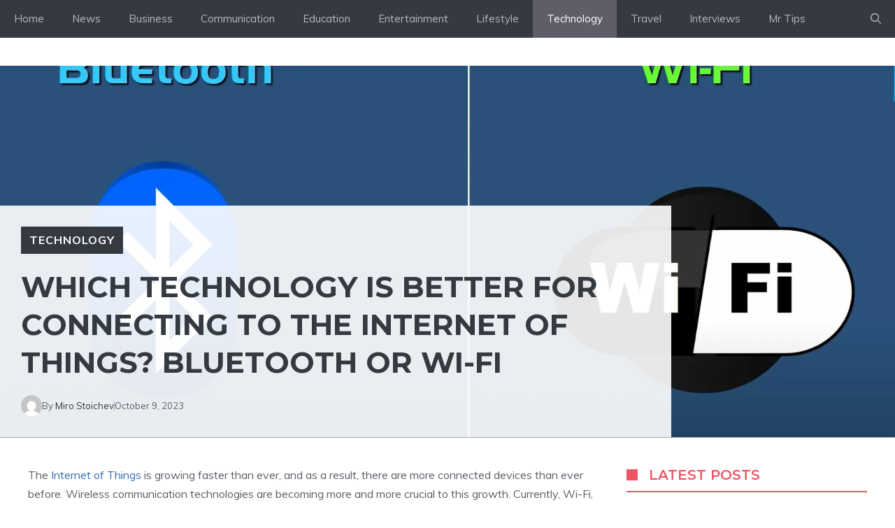

--- FILE ---
content_type: text/html; charset=UTF-8
request_url: https://wirelessdevnet.com/which-technology-better-for-connecting-the-internet-things-bluetooth-and-wifi/
body_size: 26027
content:
<!DOCTYPE html>
<html lang="en-US">
<head>
	<meta charset="UTF-8">
	<meta name='robots' content='index, follow, max-image-preview:large, max-snippet:-1, max-video-preview:-1' />
<meta name="viewport" content="width=device-width, initial-scale=1">
	<!-- This site is optimized with the Yoast SEO plugin v25.8 - https://yoast.com/wordpress/plugins/seo/ -->
	<title>Which Technology is Better - Bluetooth or Wi-Fi WirelessDevNet</title>
	<link rel="canonical" href="https://wirelessdevnet.com/which-technology-better-for-connecting-the-internet-things-bluetooth-and-wifi/" />
	<meta property="og:locale" content="en_US" />
	<meta property="og:type" content="article" />
	<meta property="og:title" content="Which Technology is Better - Bluetooth or Wi-Fi WirelessDevNet" />
	<meta property="og:description" content="The Internet of Things is growing faster than ever, and as a result, there are more connected devices than ever before. Wireless communication technologies are ... Read more" />
	<meta property="og:url" content="https://wirelessdevnet.com/which-technology-better-for-connecting-the-internet-things-bluetooth-and-wifi/" />
	<meta property="og:site_name" content="WirelessDevNet" />
	<meta property="article:published_time" content="2023-10-09T13:54:37+00:00" />
	<meta property="article:modified_time" content="2025-09-07T12:53:04+00:00" />
	<meta property="og:image" content="https://wirelessdevnet.com/wp-content/uploads/2023/10/Which-Technology-is-Better-for-Connecting-to-the-Internet-of-Things-Bluetooth-or-Wi-Fi.webp" />
	<meta property="og:image:width" content="1664" />
	<meta property="og:image:height" content="897" />
	<meta property="og:image:type" content="image/webp" />
	<meta name="author" content="Miro Stoichev" />
	<meta name="twitter:card" content="summary_large_image" />
	<meta name="twitter:label1" content="Written by" />
	<meta name="twitter:data1" content="Miro Stoichev" />
	<meta name="twitter:label2" content="Est. reading time" />
	<meta name="twitter:data2" content="8 minutes" />
	<script type="application/ld+json" class="yoast-schema-graph">{"@context":"https://schema.org","@graph":[{"@type":"Article","@id":"https://wirelessdevnet.com/which-technology-better-for-connecting-the-internet-things-bluetooth-and-wifi/#article","isPartOf":{"@id":"https://wirelessdevnet.com/which-technology-better-for-connecting-the-internet-things-bluetooth-and-wifi/"},"author":{"name":"Miro Stoichev","@id":"https://wirelessdevnet.com/#/schema/person/5268fec4fb6303af46f64e6816403c9c"},"headline":"Which Technology is Better for Connecting to the Internet of Things? Bluetooth or Wi-Fi","datePublished":"2023-10-09T13:54:37+00:00","dateModified":"2025-09-07T12:53:04+00:00","mainEntityOfPage":{"@id":"https://wirelessdevnet.com/which-technology-better-for-connecting-the-internet-things-bluetooth-and-wifi/"},"wordCount":1524,"publisher":{"@id":"https://wirelessdevnet.com/#organization"},"image":{"@id":"https://wirelessdevnet.com/which-technology-better-for-connecting-the-internet-things-bluetooth-and-wifi/#primaryimage"},"thumbnailUrl":"https://wirelessdevnet.com/wp-content/uploads/2023/10/Which-Technology-is-Better-for-Connecting-to-the-Internet-of-Things-Bluetooth-or-Wi-Fi.webp","articleSection":["Technology"],"inLanguage":"en-US"},{"@type":"WebPage","@id":"https://wirelessdevnet.com/which-technology-better-for-connecting-the-internet-things-bluetooth-and-wifi/","url":"https://wirelessdevnet.com/which-technology-better-for-connecting-the-internet-things-bluetooth-and-wifi/","name":"Which Technology is Better - Bluetooth or Wi-Fi WirelessDevNet","isPartOf":{"@id":"https://wirelessdevnet.com/#website"},"primaryImageOfPage":{"@id":"https://wirelessdevnet.com/which-technology-better-for-connecting-the-internet-things-bluetooth-and-wifi/#primaryimage"},"image":{"@id":"https://wirelessdevnet.com/which-technology-better-for-connecting-the-internet-things-bluetooth-and-wifi/#primaryimage"},"thumbnailUrl":"https://wirelessdevnet.com/wp-content/uploads/2023/10/Which-Technology-is-Better-for-Connecting-to-the-Internet-of-Things-Bluetooth-or-Wi-Fi.webp","datePublished":"2023-10-09T13:54:37+00:00","dateModified":"2025-09-07T12:53:04+00:00","breadcrumb":{"@id":"https://wirelessdevnet.com/which-technology-better-for-connecting-the-internet-things-bluetooth-and-wifi/#breadcrumb"},"inLanguage":"en-US","potentialAction":[{"@type":"ReadAction","target":["https://wirelessdevnet.com/which-technology-better-for-connecting-the-internet-things-bluetooth-and-wifi/"]}]},{"@type":"ImageObject","inLanguage":"en-US","@id":"https://wirelessdevnet.com/which-technology-better-for-connecting-the-internet-things-bluetooth-and-wifi/#primaryimage","url":"https://wirelessdevnet.com/wp-content/uploads/2023/10/Which-Technology-is-Better-for-Connecting-to-the-Internet-of-Things-Bluetooth-or-Wi-Fi.webp","contentUrl":"https://wirelessdevnet.com/wp-content/uploads/2023/10/Which-Technology-is-Better-for-Connecting-to-the-Internet-of-Things-Bluetooth-or-Wi-Fi.webp","width":1664,"height":897,"caption":"Which Technology is Better for Connecting to the Internet of Things - Bluetooth or Wi-Fi"},{"@type":"BreadcrumbList","@id":"https://wirelessdevnet.com/which-technology-better-for-connecting-the-internet-things-bluetooth-and-wifi/#breadcrumb","itemListElement":[{"@type":"ListItem","position":1,"name":"Home","item":"https://wirelessdevnet.com/"},{"@type":"ListItem","position":2,"name":"News feed","item":"https://wirelessdevnet.com/news-feed/"},{"@type":"ListItem","position":3,"name":"Which Technology is Better for Connecting to the Internet of Things? Bluetooth or Wi-Fi"}]},{"@type":"WebSite","@id":"https://wirelessdevnet.com/#website","url":"https://wirelessdevnet.com/","name":"WirelessDevNet","description":"WirelessDevNet","publisher":{"@id":"https://wirelessdevnet.com/#organization"},"potentialAction":[{"@type":"SearchAction","target":{"@type":"EntryPoint","urlTemplate":"https://wirelessdevnet.com/?s={search_term_string}"},"query-input":{"@type":"PropertyValueSpecification","valueRequired":true,"valueName":"search_term_string"}}],"inLanguage":"en-US"},{"@type":"Organization","@id":"https://wirelessdevnet.com/#organization","name":"WirelessDevNet","url":"https://wirelessdevnet.com/","logo":{"@type":"ImageObject","inLanguage":"en-US","@id":"https://wirelessdevnet.com/#/schema/logo/image/","url":"https://wirelessdevnet.com/wp-content/uploads/2023/08/Untitled-1.svg","contentUrl":"https://wirelessdevnet.com/wp-content/uploads/2023/08/Untitled-1.svg","caption":"WirelessDevNet"},"image":{"@id":"https://wirelessdevnet.com/#/schema/logo/image/"}},{"@type":"Person","@id":"https://wirelessdevnet.com/#/schema/person/5268fec4fb6303af46f64e6816403c9c","name":"Miro Stoichev","image":{"@type":"ImageObject","inLanguage":"en-US","@id":"https://wirelessdevnet.com/#/schema/person/image/","url":"https://secure.gravatar.com/avatar/ee768abab66ba05fdb0a0e1a88e3cb03f3f6ec44ba29d6945f46218ca1d26c33?s=96&d=mm&r=g","contentUrl":"https://secure.gravatar.com/avatar/ee768abab66ba05fdb0a0e1a88e3cb03f3f6ec44ba29d6945f46218ca1d26c33?s=96&d=mm&r=g","caption":"Miro Stoichev"},"sameAs":["http://wirelessdevnet.com"],"url":"https://wirelessdevnet.com/author/admin/"}]}</script>
	<!-- / Yoast SEO plugin. -->


<link href='https://fonts.gstatic.com' crossorigin rel='preconnect' />
<link href='https://fonts.googleapis.com' crossorigin rel='preconnect' />
<link rel="alternate" type="application/rss+xml" title="WirelessDevNet &raquo; Feed" href="https://wirelessdevnet.com/feed/" />
<link rel="alternate" type="application/rss+xml" title="WirelessDevNet &raquo; Comments Feed" href="https://wirelessdevnet.com/comments/feed/" />
<link rel="alternate" type="application/rss+xml" title="WirelessDevNet &raquo; Which Technology is Better for Connecting to the Internet of Things? Bluetooth or Wi-Fi Comments Feed" href="https://wirelessdevnet.com/which-technology-better-for-connecting-the-internet-things-bluetooth-and-wifi/feed/" />
<link rel="alternate" title="oEmbed (JSON)" type="application/json+oembed" href="https://wirelessdevnet.com/wp-json/oembed/1.0/embed?url=https%3A%2F%2Fwirelessdevnet.com%2Fwhich-technology-better-for-connecting-the-internet-things-bluetooth-and-wifi%2F" />
<link rel="alternate" title="oEmbed (XML)" type="text/xml+oembed" href="https://wirelessdevnet.com/wp-json/oembed/1.0/embed?url=https%3A%2F%2Fwirelessdevnet.com%2Fwhich-technology-better-for-connecting-the-internet-things-bluetooth-and-wifi%2F&#038;format=xml" />
<style id='wp-img-auto-sizes-contain-inline-css'>
img:is([sizes=auto i],[sizes^="auto," i]){contain-intrinsic-size:3000px 1500px}
/*# sourceURL=wp-img-auto-sizes-contain-inline-css */
</style>
<style id='wp-emoji-styles-inline-css'>

	img.wp-smiley, img.emoji {
		display: inline !important;
		border: none !important;
		box-shadow: none !important;
		height: 1em !important;
		width: 1em !important;
		margin: 0 0.07em !important;
		vertical-align: -0.1em !important;
		background: none !important;
		padding: 0 !important;
	}
/*# sourceURL=wp-emoji-styles-inline-css */
</style>
<style id='wp-block-library-inline-css'>
:root{--wp-block-synced-color:#7a00df;--wp-block-synced-color--rgb:122,0,223;--wp-bound-block-color:var(--wp-block-synced-color);--wp-editor-canvas-background:#ddd;--wp-admin-theme-color:#007cba;--wp-admin-theme-color--rgb:0,124,186;--wp-admin-theme-color-darker-10:#006ba1;--wp-admin-theme-color-darker-10--rgb:0,107,160.5;--wp-admin-theme-color-darker-20:#005a87;--wp-admin-theme-color-darker-20--rgb:0,90,135;--wp-admin-border-width-focus:2px}@media (min-resolution:192dpi){:root{--wp-admin-border-width-focus:1.5px}}.wp-element-button{cursor:pointer}:root .has-very-light-gray-background-color{background-color:#eee}:root .has-very-dark-gray-background-color{background-color:#313131}:root .has-very-light-gray-color{color:#eee}:root .has-very-dark-gray-color{color:#313131}:root .has-vivid-green-cyan-to-vivid-cyan-blue-gradient-background{background:linear-gradient(135deg,#00d084,#0693e3)}:root .has-purple-crush-gradient-background{background:linear-gradient(135deg,#34e2e4,#4721fb 50%,#ab1dfe)}:root .has-hazy-dawn-gradient-background{background:linear-gradient(135deg,#faaca8,#dad0ec)}:root .has-subdued-olive-gradient-background{background:linear-gradient(135deg,#fafae1,#67a671)}:root .has-atomic-cream-gradient-background{background:linear-gradient(135deg,#fdd79a,#004a59)}:root .has-nightshade-gradient-background{background:linear-gradient(135deg,#330968,#31cdcf)}:root .has-midnight-gradient-background{background:linear-gradient(135deg,#020381,#2874fc)}:root{--wp--preset--font-size--normal:16px;--wp--preset--font-size--huge:42px}.has-regular-font-size{font-size:1em}.has-larger-font-size{font-size:2.625em}.has-normal-font-size{font-size:var(--wp--preset--font-size--normal)}.has-huge-font-size{font-size:var(--wp--preset--font-size--huge)}.has-text-align-center{text-align:center}.has-text-align-left{text-align:left}.has-text-align-right{text-align:right}.has-fit-text{white-space:nowrap!important}#end-resizable-editor-section{display:none}.aligncenter{clear:both}.items-justified-left{justify-content:flex-start}.items-justified-center{justify-content:center}.items-justified-right{justify-content:flex-end}.items-justified-space-between{justify-content:space-between}.screen-reader-text{border:0;clip-path:inset(50%);height:1px;margin:-1px;overflow:hidden;padding:0;position:absolute;width:1px;word-wrap:normal!important}.screen-reader-text:focus{background-color:#ddd;clip-path:none;color:#444;display:block;font-size:1em;height:auto;left:5px;line-height:normal;padding:15px 23px 14px;text-decoration:none;top:5px;width:auto;z-index:100000}html :where(.has-border-color){border-style:solid}html :where([style*=border-top-color]){border-top-style:solid}html :where([style*=border-right-color]){border-right-style:solid}html :where([style*=border-bottom-color]){border-bottom-style:solid}html :where([style*=border-left-color]){border-left-style:solid}html :where([style*=border-width]){border-style:solid}html :where([style*=border-top-width]){border-top-style:solid}html :where([style*=border-right-width]){border-right-style:solid}html :where([style*=border-bottom-width]){border-bottom-style:solid}html :where([style*=border-left-width]){border-left-style:solid}html :where(img[class*=wp-image-]){height:auto;max-width:100%}:where(figure){margin:0 0 1em}html :where(.is-position-sticky){--wp-admin--admin-bar--position-offset:var(--wp-admin--admin-bar--height,0px)}@media screen and (max-width:600px){html :where(.is-position-sticky){--wp-admin--admin-bar--position-offset:0px}}

/*# sourceURL=wp-block-library-inline-css */
</style><style id='wp-block-image-inline-css'>
.wp-block-image>a,.wp-block-image>figure>a{display:inline-block}.wp-block-image img{box-sizing:border-box;height:auto;max-width:100%;vertical-align:bottom}@media not (prefers-reduced-motion){.wp-block-image img.hide{visibility:hidden}.wp-block-image img.show{animation:show-content-image .4s}}.wp-block-image[style*=border-radius] img,.wp-block-image[style*=border-radius]>a{border-radius:inherit}.wp-block-image.has-custom-border img{box-sizing:border-box}.wp-block-image.aligncenter{text-align:center}.wp-block-image.alignfull>a,.wp-block-image.alignwide>a{width:100%}.wp-block-image.alignfull img,.wp-block-image.alignwide img{height:auto;width:100%}.wp-block-image .aligncenter,.wp-block-image .alignleft,.wp-block-image .alignright,.wp-block-image.aligncenter,.wp-block-image.alignleft,.wp-block-image.alignright{display:table}.wp-block-image .aligncenter>figcaption,.wp-block-image .alignleft>figcaption,.wp-block-image .alignright>figcaption,.wp-block-image.aligncenter>figcaption,.wp-block-image.alignleft>figcaption,.wp-block-image.alignright>figcaption{caption-side:bottom;display:table-caption}.wp-block-image .alignleft{float:left;margin:.5em 1em .5em 0}.wp-block-image .alignright{float:right;margin:.5em 0 .5em 1em}.wp-block-image .aligncenter{margin-left:auto;margin-right:auto}.wp-block-image :where(figcaption){margin-bottom:1em;margin-top:.5em}.wp-block-image.is-style-circle-mask img{border-radius:9999px}@supports ((-webkit-mask-image:none) or (mask-image:none)) or (-webkit-mask-image:none){.wp-block-image.is-style-circle-mask img{border-radius:0;-webkit-mask-image:url('data:image/svg+xml;utf8,<svg viewBox="0 0 100 100" xmlns="http://www.w3.org/2000/svg"><circle cx="50" cy="50" r="50"/></svg>');mask-image:url('data:image/svg+xml;utf8,<svg viewBox="0 0 100 100" xmlns="http://www.w3.org/2000/svg"><circle cx="50" cy="50" r="50"/></svg>');mask-mode:alpha;-webkit-mask-position:center;mask-position:center;-webkit-mask-repeat:no-repeat;mask-repeat:no-repeat;-webkit-mask-size:contain;mask-size:contain}}:root :where(.wp-block-image.is-style-rounded img,.wp-block-image .is-style-rounded img){border-radius:9999px}.wp-block-image figure{margin:0}.wp-lightbox-container{display:flex;flex-direction:column;position:relative}.wp-lightbox-container img{cursor:zoom-in}.wp-lightbox-container img:hover+button{opacity:1}.wp-lightbox-container button{align-items:center;backdrop-filter:blur(16px) saturate(180%);background-color:#5a5a5a40;border:none;border-radius:4px;cursor:zoom-in;display:flex;height:20px;justify-content:center;opacity:0;padding:0;position:absolute;right:16px;text-align:center;top:16px;width:20px;z-index:100}@media not (prefers-reduced-motion){.wp-lightbox-container button{transition:opacity .2s ease}}.wp-lightbox-container button:focus-visible{outline:3px auto #5a5a5a40;outline:3px auto -webkit-focus-ring-color;outline-offset:3px}.wp-lightbox-container button:hover{cursor:pointer;opacity:1}.wp-lightbox-container button:focus{opacity:1}.wp-lightbox-container button:focus,.wp-lightbox-container button:hover,.wp-lightbox-container button:not(:hover):not(:active):not(.has-background){background-color:#5a5a5a40;border:none}.wp-lightbox-overlay{box-sizing:border-box;cursor:zoom-out;height:100vh;left:0;overflow:hidden;position:fixed;top:0;visibility:hidden;width:100%;z-index:100000}.wp-lightbox-overlay .close-button{align-items:center;cursor:pointer;display:flex;justify-content:center;min-height:40px;min-width:40px;padding:0;position:absolute;right:calc(env(safe-area-inset-right) + 16px);top:calc(env(safe-area-inset-top) + 16px);z-index:5000000}.wp-lightbox-overlay .close-button:focus,.wp-lightbox-overlay .close-button:hover,.wp-lightbox-overlay .close-button:not(:hover):not(:active):not(.has-background){background:none;border:none}.wp-lightbox-overlay .lightbox-image-container{height:var(--wp--lightbox-container-height);left:50%;overflow:hidden;position:absolute;top:50%;transform:translate(-50%,-50%);transform-origin:top left;width:var(--wp--lightbox-container-width);z-index:9999999999}.wp-lightbox-overlay .wp-block-image{align-items:center;box-sizing:border-box;display:flex;height:100%;justify-content:center;margin:0;position:relative;transform-origin:0 0;width:100%;z-index:3000000}.wp-lightbox-overlay .wp-block-image img{height:var(--wp--lightbox-image-height);min-height:var(--wp--lightbox-image-height);min-width:var(--wp--lightbox-image-width);width:var(--wp--lightbox-image-width)}.wp-lightbox-overlay .wp-block-image figcaption{display:none}.wp-lightbox-overlay button{background:none;border:none}.wp-lightbox-overlay .scrim{background-color:#fff;height:100%;opacity:.9;position:absolute;width:100%;z-index:2000000}.wp-lightbox-overlay.active{visibility:visible}@media not (prefers-reduced-motion){.wp-lightbox-overlay.active{animation:turn-on-visibility .25s both}.wp-lightbox-overlay.active img{animation:turn-on-visibility .35s both}.wp-lightbox-overlay.show-closing-animation:not(.active){animation:turn-off-visibility .35s both}.wp-lightbox-overlay.show-closing-animation:not(.active) img{animation:turn-off-visibility .25s both}.wp-lightbox-overlay.zoom.active{animation:none;opacity:1;visibility:visible}.wp-lightbox-overlay.zoom.active .lightbox-image-container{animation:lightbox-zoom-in .4s}.wp-lightbox-overlay.zoom.active .lightbox-image-container img{animation:none}.wp-lightbox-overlay.zoom.active .scrim{animation:turn-on-visibility .4s forwards}.wp-lightbox-overlay.zoom.show-closing-animation:not(.active){animation:none}.wp-lightbox-overlay.zoom.show-closing-animation:not(.active) .lightbox-image-container{animation:lightbox-zoom-out .4s}.wp-lightbox-overlay.zoom.show-closing-animation:not(.active) .lightbox-image-container img{animation:none}.wp-lightbox-overlay.zoom.show-closing-animation:not(.active) .scrim{animation:turn-off-visibility .4s forwards}}@keyframes show-content-image{0%{visibility:hidden}99%{visibility:hidden}to{visibility:visible}}@keyframes turn-on-visibility{0%{opacity:0}to{opacity:1}}@keyframes turn-off-visibility{0%{opacity:1;visibility:visible}99%{opacity:0;visibility:visible}to{opacity:0;visibility:hidden}}@keyframes lightbox-zoom-in{0%{transform:translate(calc((-100vw + var(--wp--lightbox-scrollbar-width))/2 + var(--wp--lightbox-initial-left-position)),calc(-50vh + var(--wp--lightbox-initial-top-position))) scale(var(--wp--lightbox-scale))}to{transform:translate(-50%,-50%) scale(1)}}@keyframes lightbox-zoom-out{0%{transform:translate(-50%,-50%) scale(1);visibility:visible}99%{visibility:visible}to{transform:translate(calc((-100vw + var(--wp--lightbox-scrollbar-width))/2 + var(--wp--lightbox-initial-left-position)),calc(-50vh + var(--wp--lightbox-initial-top-position))) scale(var(--wp--lightbox-scale));visibility:hidden}}
/*# sourceURL=https://wirelessdevnet.com/wp-includes/blocks/image/style.min.css */
</style>
<style id='global-styles-inline-css'>
:root{--wp--preset--aspect-ratio--square: 1;--wp--preset--aspect-ratio--4-3: 4/3;--wp--preset--aspect-ratio--3-4: 3/4;--wp--preset--aspect-ratio--3-2: 3/2;--wp--preset--aspect-ratio--2-3: 2/3;--wp--preset--aspect-ratio--16-9: 16/9;--wp--preset--aspect-ratio--9-16: 9/16;--wp--preset--color--black: #000000;--wp--preset--color--cyan-bluish-gray: #abb8c3;--wp--preset--color--white: #ffffff;--wp--preset--color--pale-pink: #f78da7;--wp--preset--color--vivid-red: #cf2e2e;--wp--preset--color--luminous-vivid-orange: #ff6900;--wp--preset--color--luminous-vivid-amber: #fcb900;--wp--preset--color--light-green-cyan: #7bdcb5;--wp--preset--color--vivid-green-cyan: #00d084;--wp--preset--color--pale-cyan-blue: #8ed1fc;--wp--preset--color--vivid-cyan-blue: #0693e3;--wp--preset--color--vivid-purple: #9b51e0;--wp--preset--color--contrast: var(--contrast);--wp--preset--color--contrast-2: var(--contrast-2);--wp--preset--color--contrast-3: var(--contrast-3);--wp--preset--color--contrast-4: var(--contrast-4);--wp--preset--color--contrast-5: var(--contrast-5);--wp--preset--color--base: var(--base);--wp--preset--color--base-2: var(--base-2);--wp--preset--color--community: var(--community);--wp--preset--color--education: var(--education);--wp--preset--color--entertainment: var(--entertainment);--wp--preset--color--lifestyle: var(--lifestyle);--wp--preset--color--technology: var(--technology);--wp--preset--color--travel: var(--travel);--wp--preset--color--business: var(--business);--wp--preset--gradient--vivid-cyan-blue-to-vivid-purple: linear-gradient(135deg,rgb(6,147,227) 0%,rgb(155,81,224) 100%);--wp--preset--gradient--light-green-cyan-to-vivid-green-cyan: linear-gradient(135deg,rgb(122,220,180) 0%,rgb(0,208,130) 100%);--wp--preset--gradient--luminous-vivid-amber-to-luminous-vivid-orange: linear-gradient(135deg,rgb(252,185,0) 0%,rgb(255,105,0) 100%);--wp--preset--gradient--luminous-vivid-orange-to-vivid-red: linear-gradient(135deg,rgb(255,105,0) 0%,rgb(207,46,46) 100%);--wp--preset--gradient--very-light-gray-to-cyan-bluish-gray: linear-gradient(135deg,rgb(238,238,238) 0%,rgb(169,184,195) 100%);--wp--preset--gradient--cool-to-warm-spectrum: linear-gradient(135deg,rgb(74,234,220) 0%,rgb(151,120,209) 20%,rgb(207,42,186) 40%,rgb(238,44,130) 60%,rgb(251,105,98) 80%,rgb(254,248,76) 100%);--wp--preset--gradient--blush-light-purple: linear-gradient(135deg,rgb(255,206,236) 0%,rgb(152,150,240) 100%);--wp--preset--gradient--blush-bordeaux: linear-gradient(135deg,rgb(254,205,165) 0%,rgb(254,45,45) 50%,rgb(107,0,62) 100%);--wp--preset--gradient--luminous-dusk: linear-gradient(135deg,rgb(255,203,112) 0%,rgb(199,81,192) 50%,rgb(65,88,208) 100%);--wp--preset--gradient--pale-ocean: linear-gradient(135deg,rgb(255,245,203) 0%,rgb(182,227,212) 50%,rgb(51,167,181) 100%);--wp--preset--gradient--electric-grass: linear-gradient(135deg,rgb(202,248,128) 0%,rgb(113,206,126) 100%);--wp--preset--gradient--midnight: linear-gradient(135deg,rgb(2,3,129) 0%,rgb(40,116,252) 100%);--wp--preset--font-size--small: 13px;--wp--preset--font-size--medium: 20px;--wp--preset--font-size--large: 36px;--wp--preset--font-size--x-large: 42px;--wp--preset--spacing--20: 0.44rem;--wp--preset--spacing--30: 0.67rem;--wp--preset--spacing--40: 1rem;--wp--preset--spacing--50: 1.5rem;--wp--preset--spacing--60: 2.25rem;--wp--preset--spacing--70: 3.38rem;--wp--preset--spacing--80: 5.06rem;--wp--preset--shadow--natural: 6px 6px 9px rgba(0, 0, 0, 0.2);--wp--preset--shadow--deep: 12px 12px 50px rgba(0, 0, 0, 0.4);--wp--preset--shadow--sharp: 6px 6px 0px rgba(0, 0, 0, 0.2);--wp--preset--shadow--outlined: 6px 6px 0px -3px rgb(255, 255, 255), 6px 6px rgb(0, 0, 0);--wp--preset--shadow--crisp: 6px 6px 0px rgb(0, 0, 0);}:where(.is-layout-flex){gap: 0.5em;}:where(.is-layout-grid){gap: 0.5em;}body .is-layout-flex{display: flex;}.is-layout-flex{flex-wrap: wrap;align-items: center;}.is-layout-flex > :is(*, div){margin: 0;}body .is-layout-grid{display: grid;}.is-layout-grid > :is(*, div){margin: 0;}:where(.wp-block-columns.is-layout-flex){gap: 2em;}:where(.wp-block-columns.is-layout-grid){gap: 2em;}:where(.wp-block-post-template.is-layout-flex){gap: 1.25em;}:where(.wp-block-post-template.is-layout-grid){gap: 1.25em;}.has-black-color{color: var(--wp--preset--color--black) !important;}.has-cyan-bluish-gray-color{color: var(--wp--preset--color--cyan-bluish-gray) !important;}.has-white-color{color: var(--wp--preset--color--white) !important;}.has-pale-pink-color{color: var(--wp--preset--color--pale-pink) !important;}.has-vivid-red-color{color: var(--wp--preset--color--vivid-red) !important;}.has-luminous-vivid-orange-color{color: var(--wp--preset--color--luminous-vivid-orange) !important;}.has-luminous-vivid-amber-color{color: var(--wp--preset--color--luminous-vivid-amber) !important;}.has-light-green-cyan-color{color: var(--wp--preset--color--light-green-cyan) !important;}.has-vivid-green-cyan-color{color: var(--wp--preset--color--vivid-green-cyan) !important;}.has-pale-cyan-blue-color{color: var(--wp--preset--color--pale-cyan-blue) !important;}.has-vivid-cyan-blue-color{color: var(--wp--preset--color--vivid-cyan-blue) !important;}.has-vivid-purple-color{color: var(--wp--preset--color--vivid-purple) !important;}.has-black-background-color{background-color: var(--wp--preset--color--black) !important;}.has-cyan-bluish-gray-background-color{background-color: var(--wp--preset--color--cyan-bluish-gray) !important;}.has-white-background-color{background-color: var(--wp--preset--color--white) !important;}.has-pale-pink-background-color{background-color: var(--wp--preset--color--pale-pink) !important;}.has-vivid-red-background-color{background-color: var(--wp--preset--color--vivid-red) !important;}.has-luminous-vivid-orange-background-color{background-color: var(--wp--preset--color--luminous-vivid-orange) !important;}.has-luminous-vivid-amber-background-color{background-color: var(--wp--preset--color--luminous-vivid-amber) !important;}.has-light-green-cyan-background-color{background-color: var(--wp--preset--color--light-green-cyan) !important;}.has-vivid-green-cyan-background-color{background-color: var(--wp--preset--color--vivid-green-cyan) !important;}.has-pale-cyan-blue-background-color{background-color: var(--wp--preset--color--pale-cyan-blue) !important;}.has-vivid-cyan-blue-background-color{background-color: var(--wp--preset--color--vivid-cyan-blue) !important;}.has-vivid-purple-background-color{background-color: var(--wp--preset--color--vivid-purple) !important;}.has-black-border-color{border-color: var(--wp--preset--color--black) !important;}.has-cyan-bluish-gray-border-color{border-color: var(--wp--preset--color--cyan-bluish-gray) !important;}.has-white-border-color{border-color: var(--wp--preset--color--white) !important;}.has-pale-pink-border-color{border-color: var(--wp--preset--color--pale-pink) !important;}.has-vivid-red-border-color{border-color: var(--wp--preset--color--vivid-red) !important;}.has-luminous-vivid-orange-border-color{border-color: var(--wp--preset--color--luminous-vivid-orange) !important;}.has-luminous-vivid-amber-border-color{border-color: var(--wp--preset--color--luminous-vivid-amber) !important;}.has-light-green-cyan-border-color{border-color: var(--wp--preset--color--light-green-cyan) !important;}.has-vivid-green-cyan-border-color{border-color: var(--wp--preset--color--vivid-green-cyan) !important;}.has-pale-cyan-blue-border-color{border-color: var(--wp--preset--color--pale-cyan-blue) !important;}.has-vivid-cyan-blue-border-color{border-color: var(--wp--preset--color--vivid-cyan-blue) !important;}.has-vivid-purple-border-color{border-color: var(--wp--preset--color--vivid-purple) !important;}.has-vivid-cyan-blue-to-vivid-purple-gradient-background{background: var(--wp--preset--gradient--vivid-cyan-blue-to-vivid-purple) !important;}.has-light-green-cyan-to-vivid-green-cyan-gradient-background{background: var(--wp--preset--gradient--light-green-cyan-to-vivid-green-cyan) !important;}.has-luminous-vivid-amber-to-luminous-vivid-orange-gradient-background{background: var(--wp--preset--gradient--luminous-vivid-amber-to-luminous-vivid-orange) !important;}.has-luminous-vivid-orange-to-vivid-red-gradient-background{background: var(--wp--preset--gradient--luminous-vivid-orange-to-vivid-red) !important;}.has-very-light-gray-to-cyan-bluish-gray-gradient-background{background: var(--wp--preset--gradient--very-light-gray-to-cyan-bluish-gray) !important;}.has-cool-to-warm-spectrum-gradient-background{background: var(--wp--preset--gradient--cool-to-warm-spectrum) !important;}.has-blush-light-purple-gradient-background{background: var(--wp--preset--gradient--blush-light-purple) !important;}.has-blush-bordeaux-gradient-background{background: var(--wp--preset--gradient--blush-bordeaux) !important;}.has-luminous-dusk-gradient-background{background: var(--wp--preset--gradient--luminous-dusk) !important;}.has-pale-ocean-gradient-background{background: var(--wp--preset--gradient--pale-ocean) !important;}.has-electric-grass-gradient-background{background: var(--wp--preset--gradient--electric-grass) !important;}.has-midnight-gradient-background{background: var(--wp--preset--gradient--midnight) !important;}.has-small-font-size{font-size: var(--wp--preset--font-size--small) !important;}.has-medium-font-size{font-size: var(--wp--preset--font-size--medium) !important;}.has-large-font-size{font-size: var(--wp--preset--font-size--large) !important;}.has-x-large-font-size{font-size: var(--wp--preset--font-size--x-large) !important;}
/*# sourceURL=global-styles-inline-css */
</style>

<style id='classic-theme-styles-inline-css'>
/*! This file is auto-generated */
.wp-block-button__link{color:#fff;background-color:#32373c;border-radius:9999px;box-shadow:none;text-decoration:none;padding:calc(.667em + 2px) calc(1.333em + 2px);font-size:1.125em}.wp-block-file__button{background:#32373c;color:#fff;text-decoration:none}
/*# sourceURL=/wp-includes/css/classic-themes.min.css */
</style>
<link rel='stylesheet' id='generate-style-css' href='https://wirelessdevnet.com/wp-content/themes/generatepress/assets/css/main.min.css?ver=3.6.0' media='all' />
<style id='generate-style-inline-css'>
body{background-color:var(--base-2);color:var(--contrast-3);}a{color:var(--contrast-2);}a:hover, a:focus, a:active{color:var(--contrast);}.grid-container{max-width:1300px;}.wp-block-group__inner-container{max-width:1300px;margin-left:auto;margin-right:auto;}.site-header .header-image{width:390px;}.generate-back-to-top{font-size:20px;border-radius:3px;position:fixed;bottom:30px;right:30px;line-height:40px;width:40px;text-align:center;z-index:10;transition:opacity 300ms ease-in-out;opacity:0.1;transform:translateY(1000px);}.generate-back-to-top__show{opacity:1;transform:translateY(0);}:root{--contrast:#1f2024;--contrast-2:#343a40;--contrast-3:#5e5e69;--contrast-4:#a0a1ad;--contrast-5:#b5b7bf;--base:#f2f2f2;--base-2:#ffffff;--community:#56b85a;--education:#ee5565;--entertainment:#8974f1;--lifestyle:#e29c04;--technology:#396eb3;--travel:#6cd2cc;--business:#4C3957;}:root .has-contrast-color{color:var(--contrast);}:root .has-contrast-background-color{background-color:var(--contrast);}:root .has-contrast-2-color{color:var(--contrast-2);}:root .has-contrast-2-background-color{background-color:var(--contrast-2);}:root .has-contrast-3-color{color:var(--contrast-3);}:root .has-contrast-3-background-color{background-color:var(--contrast-3);}:root .has-contrast-4-color{color:var(--contrast-4);}:root .has-contrast-4-background-color{background-color:var(--contrast-4);}:root .has-contrast-5-color{color:var(--contrast-5);}:root .has-contrast-5-background-color{background-color:var(--contrast-5);}:root .has-base-color{color:var(--base);}:root .has-base-background-color{background-color:var(--base);}:root .has-base-2-color{color:var(--base-2);}:root .has-base-2-background-color{background-color:var(--base-2);}:root .has-community-color{color:var(--community);}:root .has-community-background-color{background-color:var(--community);}:root .has-education-color{color:var(--education);}:root .has-education-background-color{background-color:var(--education);}:root .has-entertainment-color{color:var(--entertainment);}:root .has-entertainment-background-color{background-color:var(--entertainment);}:root .has-lifestyle-color{color:var(--lifestyle);}:root .has-lifestyle-background-color{background-color:var(--lifestyle);}:root .has-technology-color{color:var(--technology);}:root .has-technology-background-color{background-color:var(--technology);}:root .has-travel-color{color:var(--travel);}:root .has-travel-background-color{background-color:var(--travel);}:root .has-business-color{color:var(--business);}:root .has-business-background-color{background-color:var(--business);}.gp-modal:not(.gp-modal--open):not(.gp-modal--transition){display:none;}.gp-modal--transition:not(.gp-modal--open){pointer-events:none;}.gp-modal-overlay:not(.gp-modal-overlay--open):not(.gp-modal--transition){display:none;}.gp-modal__overlay{display:none;position:fixed;top:0;left:0;right:0;bottom:0;background:rgba(0,0,0,0.2);display:flex;justify-content:center;align-items:center;z-index:10000;backdrop-filter:blur(3px);transition:opacity 500ms ease;opacity:0;}.gp-modal--open:not(.gp-modal--transition) .gp-modal__overlay{opacity:1;}.gp-modal__container{max-width:100%;max-height:100vh;transform:scale(0.9);transition:transform 500ms ease;padding:0 10px;}.gp-modal--open:not(.gp-modal--transition) .gp-modal__container{transform:scale(1);}.search-modal-fields{display:flex;}.gp-search-modal .gp-modal__overlay{align-items:flex-start;padding-top:25vh;background:var(--gp-search-modal-overlay-bg-color);}.search-modal-form{width:500px;max-width:100%;background-color:var(--gp-search-modal-bg-color);color:var(--gp-search-modal-text-color);}.search-modal-form .search-field, .search-modal-form .search-field:focus{width:100%;height:60px;background-color:transparent;border:0;appearance:none;color:currentColor;}.search-modal-fields button, .search-modal-fields button:active, .search-modal-fields button:focus, .search-modal-fields button:hover{background-color:transparent;border:0;color:currentColor;width:60px;}body, button, input, select, textarea{font-family:Muli, sans-serif;font-size:16px;}body{line-height:1.7em;}.main-title{font-weight:800;text-transform:uppercase;font-size:46px;}@media (max-width:768px){.main-title{font-size:44px;}}.site-description{font-family:Montserrat, sans-serif;font-weight:600;text-transform:uppercase;font-size:15px;letter-spacing:0.08em;}@media (max-width:768px){.site-description{font-size:14px;}}.main-navigation a, .main-navigation .menu-toggle, .main-navigation .menu-bar-items{font-family:Muli, sans-serif;font-size:15px;}.widget-title{font-family:Montserrat, sans-serif;font-weight:bold;text-transform:uppercase;font-size:20px;}h1.entry-title{font-weight:700;font-size:38px;}.site-info{font-size:13px;}h1{font-family:Montserrat, sans-serif;font-weight:700;text-transform:uppercase;font-size:42px;line-height:1.3em;}h2{font-family:Montserrat, sans-serif;font-weight:700;font-size:30px;line-height:1.3em;}@media (max-width:768px){h2{font-size:28px;}}h3{font-family:Montserrat, sans-serif;font-weight:500;font-size:26px;line-height:1.3;}h4{font-family:Montserrat, sans-serif;font-weight:500;font-size:20px;line-height:1.3em;}h5{font-family:Montserrat, sans-serif;font-weight:500;font-size:18px;line-height:1.3em;}h6{font-family:Montserrat, sans-serif;font-weight:500;font-size:16px;line-height:1.3em;}.top-bar{background-color:#636363;color:#ffffff;}.top-bar a{color:#ffffff;}.top-bar a:hover{color:#303030;}.site-header{background-color:var(--contrast-5);}.main-title a,.main-title a:hover{color:var(--base-2);}.site-description{color:var(--base);}.main-navigation,.main-navigation ul ul{background-color:var(--contrast-2);}.main-navigation .main-nav ul li a, .main-navigation .menu-toggle, .main-navigation .menu-bar-items{color:var(--contrast-5);}.main-navigation .main-nav ul li:not([class*="current-menu-"]):hover > a, .main-navigation .main-nav ul li:not([class*="current-menu-"]):focus > a, .main-navigation .main-nav ul li.sfHover:not([class*="current-menu-"]) > a, .main-navigation .menu-bar-item:hover > a, .main-navigation .menu-bar-item.sfHover > a{color:var(--base);background-color:var(--contrast-2);}button.menu-toggle:hover,button.menu-toggle:focus{color:var(--contrast-5);}.main-navigation .main-nav ul li[class*="current-menu-"] > a{color:var(--base-2);background-color:var(--contrast-3);}.navigation-search input[type="search"],.navigation-search input[type="search"]:active, .navigation-search input[type="search"]:focus, .main-navigation .main-nav ul li.search-item.active > a, .main-navigation .menu-bar-items .search-item.active > a{color:var(--base);background-color:var(--contrast-3);opacity:1;}.main-navigation .main-nav ul ul li a{color:var(--contrast-4);}.main-navigation .main-nav ul ul li:not([class*="current-menu-"]):hover > a,.main-navigation .main-nav ul ul li:not([class*="current-menu-"]):focus > a, .main-navigation .main-nav ul ul li.sfHover:not([class*="current-menu-"]) > a{color:var(--contrast-5);}.main-navigation .main-nav ul ul li[class*="current-menu-"] > a{color:var(--base);}.separate-containers .inside-article, .separate-containers .comments-area, .separate-containers .page-header, .one-container .container, .separate-containers .paging-navigation, .inside-page-header{color:var(--contrast-3);background-color:var(--base-2);}.inside-article a,.paging-navigation a,.comments-area a,.page-header a{color:var(--technology);}.inside-article a:hover,.paging-navigation a:hover,.comments-area a:hover,.page-header a:hover{color:var(--contrast-4);}.entry-title a{color:var(--contrast-3);}.entry-title a:hover{color:var(--contrast-4);}.entry-meta{color:var(--contrast-4);}.entry-meta a{color:var(--contrast-3);}.entry-meta a:hover{color:var(--contrast-3);}h1{color:var(--contrast-2);}h2{color:var(--contrast-3);}h3{color:var(--contrast-3);}h4{color:var(--contrast-3);}h5{color:var(--contrast-3);}.sidebar .widget{background-color:var(--base);}.footer-widgets{color:var(--contrast-4);background-color:var(--contrast);}.footer-widgets a{color:var(--contrast-5);}.footer-widgets a:hover{color:#ffffff;}.footer-widgets .widget-title{color:var(--contrast-3);}.site-info{color:var(--contrast-4);background-color:var(--contrast);}.site-info a{color:var(--contrast-5);}.site-info a:hover{color:var(--base-2);}.footer-bar .widget_nav_menu .current-menu-item a{color:var(--base-2);}input[type="text"],input[type="email"],input[type="url"],input[type="password"],input[type="search"],input[type="tel"],input[type="number"],textarea,select{color:var(--contrast-2);background-color:var(--base);border-color:var(--contrast-5);}input[type="text"]:focus,input[type="email"]:focus,input[type="url"]:focus,input[type="password"]:focus,input[type="search"]:focus,input[type="tel"]:focus,input[type="number"]:focus,textarea:focus,select:focus{color:var(--contrast-3);background-color:var(--base-2);border-color:var(--contrast-5);}button,html input[type="button"],input[type="reset"],input[type="submit"],a.button,a.wp-block-button__link:not(.has-background){color:var(--base-2);background-color:var(--contrast-2);}button:hover,html input[type="button"]:hover,input[type="reset"]:hover,input[type="submit"]:hover,a.button:hover,button:focus,html input[type="button"]:focus,input[type="reset"]:focus,input[type="submit"]:focus,a.button:focus,a.wp-block-button__link:not(.has-background):active,a.wp-block-button__link:not(.has-background):focus,a.wp-block-button__link:not(.has-background):hover{color:var(--base-2);background-color:var(--contrast-3);}a.generate-back-to-top{background-color:var(--contrast-2);color:var(--base-2);}a.generate-back-to-top:hover,a.generate-back-to-top:focus{background-color:var(--contrast-3);color:var(--base-2);}:root{--gp-search-modal-bg-color:var(--base-2);--gp-search-modal-text-color:var(--contrast);--gp-search-modal-overlay-bg-color:rgba(0,0,0,0.2);}@media (max-width: 910px){.main-navigation .menu-bar-item:hover > a, .main-navigation .menu-bar-item.sfHover > a{background:none;color:var(--contrast-5);}}.inside-top-bar.grid-container{max-width:1380px;}.inside-header{padding:20px 40px 25px 40px;}.inside-header.grid-container{max-width:1380px;}.site-main .wp-block-group__inner-container{padding:40px;}.separate-containers .paging-navigation{padding-top:20px;padding-bottom:20px;}.entry-content .alignwide, body:not(.no-sidebar) .entry-content .alignfull{margin-left:-40px;width:calc(100% + 80px);max-width:calc(100% + 80px);}.sidebar .widget, .page-header, .widget-area .main-navigation, .site-main > *{margin-bottom:0px;}.separate-containers .site-main{margin:0px;}.both-right .inside-left-sidebar,.both-left .inside-left-sidebar{margin-right:0px;}.both-right .inside-right-sidebar,.both-left .inside-right-sidebar{margin-left:0px;}.separate-containers .featured-image{margin-top:0px;}.separate-containers .inside-right-sidebar, .separate-containers .inside-left-sidebar{margin-top:0px;margin-bottom:0px;}.main-navigation .main-nav ul li a,.menu-toggle,.main-navigation .menu-bar-item > a{line-height:54px;}.navigation-search input[type="search"]{height:54px;}.rtl .menu-item-has-children .dropdown-menu-toggle{padding-left:20px;}.rtl .main-navigation .main-nav ul li.menu-item-has-children > a{padding-right:20px;}.widget-area .widget{padding:20px;}.footer-widgets-container.grid-container{max-width:1380px;}.inside-site-info{padding:30px 40px 30px 40px;}.inside-site-info.grid-container{max-width:1380px;}@media (max-width:768px){.separate-containers .inside-article, .separate-containers .comments-area, .separate-containers .page-header, .separate-containers .paging-navigation, .one-container .site-content, .inside-page-header{padding:40px 30px 40px 30px;}.site-main .wp-block-group__inner-container{padding:40px 30px 40px 30px;}.inside-top-bar{padding-right:30px;padding-left:30px;}.inside-header{padding-top:40px;padding-right:30px;padding-bottom:40px;padding-left:30px;}.widget-area .widget{padding-top:30px;padding-right:30px;padding-bottom:30px;padding-left:30px;}.footer-widgets-container{padding-top:30px;padding-right:30px;padding-bottom:30px;padding-left:30px;}.inside-site-info{padding-right:30px;padding-left:30px;}.entry-content .alignwide, body:not(.no-sidebar) .entry-content .alignfull{margin-left:-30px;width:calc(100% + 60px);max-width:calc(100% + 60px);}.one-container .site-main .paging-navigation{margin-bottom:0px;}}/* End cached CSS */.is-right-sidebar{width:30%;}.is-left-sidebar{width:30%;}.site-content .content-area{width:70%;}@media (max-width: 910px){.main-navigation .menu-toggle,.sidebar-nav-mobile:not(#sticky-placeholder){display:block;}.main-navigation ul,.gen-sidebar-nav,.main-navigation:not(.slideout-navigation):not(.toggled) .main-nav > ul,.has-inline-mobile-toggle #site-navigation .inside-navigation > *:not(.navigation-search):not(.main-nav){display:none;}.nav-align-right .inside-navigation,.nav-align-center .inside-navigation{justify-content:space-between;}}
body{background-image:url('https://gpsites.co/newsroom/wp-content/uploads/sites/126/2021/04/education.svg');background-repeat:no-repeat;background-size:cover;background-attachment:fixed;}.site-header{background-size:100% auto;background-position:center center;}
.dynamic-author-image-rounded{border-radius:100%;}.dynamic-featured-image, .dynamic-author-image{vertical-align:middle;}.one-container.blog .dynamic-content-template:not(:last-child), .one-container.archive .dynamic-content-template:not(:last-child){padding-bottom:0px;}.dynamic-entry-excerpt > p:last-child{margin-bottom:0px;}
.main-navigation .main-nav ul li a,.menu-toggle,.main-navigation .menu-bar-item > a{transition: line-height 300ms ease}.main-navigation.toggled .main-nav > ul{background-color: var(--contrast-2)}.sticky-enabled .gen-sidebar-nav.is_stuck .main-navigation {margin-bottom: 0px;}.sticky-enabled .gen-sidebar-nav.is_stuck {z-index: 500;}.sticky-enabled .main-navigation.is_stuck {box-shadow: 0 2px 2px -2px rgba(0, 0, 0, .2);}.navigation-stick:not(.gen-sidebar-nav) {left: 0;right: 0;width: 100% !important;}.nav-float-right .navigation-stick {width: 100% !important;left: 0;}.nav-float-right .navigation-stick .navigation-branding {margin-right: auto;}.main-navigation.has-sticky-branding:not(.grid-container) .inside-navigation:not(.grid-container) .navigation-branding{margin-left: 10px;}
/*# sourceURL=generate-style-inline-css */
</style>
<link rel='stylesheet' id='generate-google-fonts-css' href='https://fonts.googleapis.com/css?family=Muli%3A200%2C200italic%2C300%2C300italic%2Cregular%2Citalic%2C600%2C600italic%2C700%2C700italic%2C800%2C800italic%2C900%2C900italic%7CMontserrat%3A100%2C100italic%2C200%2C200italic%2C300%2C300italic%2Cregular%2Citalic%2C500%2C500italic%2C600%2C600italic%2C700%2C700italic%2C800%2C800italic%2C900%2C900italic&#038;display=auto&#038;ver=3.6.0' media='all' />
<style id='generateblocks-inline-css'>
.gb-grid-wrapper-main-grid{display:flex;flex-wrap:wrap;margin-left:-40px;}.gb-grid-wrapper-main-grid > .gb-grid-column{box-sizing:border-box;padding-left:40px;padding-bottom:40px;}.gb-grid-wrapper-7bdd6853{display:flex;flex-wrap:wrap;align-items:center;}.gb-grid-wrapper-7bdd6853 > .gb-grid-column{box-sizing:border-box;}.gb-grid-wrapper-51f71b20{display:flex;flex-wrap:wrap;row-gap:20px;margin-left:-20px;}.gb-grid-wrapper-51f71b20 > .gb-grid-column{box-sizing:border-box;padding-left:20px;}.gb-grid-wrapper-557aa889{display:flex;flex-wrap:wrap;row-gap:40px;}.gb-grid-wrapper-557aa889 > .gb-grid-column{box-sizing:border-box;}.gb-grid-wrapper-cb7f3eec{display:flex;flex-wrap:wrap;}.gb-grid-wrapper-cb7f3eec > .gb-grid-column{box-sizing:border-box;}.gb-container.gb-tabs__item:not(.gb-tabs__item-open){display:none;}.gb-container-grid-container{background-color:var(--community);}.gb-container-grid-container > .gb-inside-container{padding:40px;}.gb-grid-wrapper > .gb-grid-column-grid-container{width:33.33%;}.gb-grid-wrapper > .gb-grid-column-grid-container > .gb-container{display:flex;flex-direction:column;height:100%;}.gb-container-ccfdddd3{background-color:var(--community);}.gb-container-ccfdddd3 > .gb-inside-container{padding:40px;}.gb-grid-wrapper > .gb-grid-column-ccfdddd3{width:33.33%;}.gb-grid-wrapper > .gb-grid-column-ccfdddd3 > .gb-container{display:flex;flex-direction:column;height:100%;}.gb-container-22406366{background-color:var(--community);}.gb-container-22406366 > .gb-inside-container{padding:40px;}.gb-grid-wrapper > .gb-grid-column-22406366{width:33.33%;}.gb-grid-wrapper > .gb-grid-column-22406366 > .gb-container{display:flex;flex-direction:column;height:100%;}.gb-container-ab93f50e{max-width:1300px;z-index:1;position:relative;padding:200px 0 0;margin-top:40px;margin-right:auto;margin-left:auto;border-bottom:1px solid var(--contrast-4);background-image:url(https://wirelessdevnet.com/wp-content/uploads/2023/10/Which-Technology-is-Better-for-Connecting-to-the-Internet-of-Things-Bluetooth-or-Wi-Fi.webp);background-repeat:no-repeat;background-position:center center;background-size:cover;}.gb-container-ab93f50e.gb-has-dynamic-bg{background-image:var(--background-url);}.gb-container-ab93f50e.gb-no-dynamic-bg{background-image:none;}.gb-container-3c9826f4{width:75%;text-align:left;padding:30px;background-color:rgba(255, 255, 255, 0.9);}.gb-container-a6b27bbc{display:flex;align-items:center;column-gap:10px;}.gb-container-58fb7d57{min-height:13px;flex-basis:1px;background-color:var(--contrast-4);}.gb-container-52018004{text-align:right;padding:40px;background-color:var(--base-2);}.gb-container-4138dd74{height:150px;display:flex;flex-direction:column;justify-content:center;border-top-left-radius:10px;border-bottom-left-radius:10px;background-image:url(https://wirelessdevnet.com/wp-content/uploads/2023/10/How-Does-Airplanes-Wi-Fi-Operate.webp);background-repeat:no-repeat;background-position:center center;background-size:cover;}.gb-grid-wrapper > .gb-grid-column-4138dd74{width:20%;}.gb-container-4138dd74.gb-has-dynamic-bg{background-image:var(--background-url);}.gb-container-4138dd74.gb-no-dynamic-bg{background-image:none;}.gb-container-18430adf{z-index:2;position:relative;text-align:center;padding:30px;margin-right:10px;border-top-right-radius:10px;border-bottom-right-radius:10px;background-color:#ffffff;}.gb-grid-wrapper > .gb-grid-column-18430adf{width:30%;}.gb-container-ce9878f4{z-index:1;position:relative;text-align:center;padding:30px;margin-left:10px;border-top-left-radius:10px;border-bottom-left-radius:10px;background-color:#ffffff;}.gb-grid-wrapper > .gb-grid-column-ce9878f4{width:30%;}.gb-container-6c856070{height:150px;display:flex;flex-direction:column;justify-content:center;padding-top:0px;padding-right:0px;padding-bottom:0px;border-top-right-radius:10px;border-bottom-right-radius:10px;background-image:url(https://wirelessdevnet.com/wp-content/uploads/2023/10/Everyone-Has-Heard-About-ChatGPT.-But-What-is-This-and-Will-it-be-the-end-for-Yandex-and-Google.webp);background-repeat:no-repeat;background-position:center center;background-size:cover;}.gb-grid-wrapper > .gb-grid-column-6c856070{width:20%;}.gb-container-6c856070.gb-has-dynamic-bg{background-image:var(--background-url);}.gb-container-6c856070.gb-no-dynamic-bg{background-image:none;}.gb-container-925a2a1e{background-color:var(--contrast);}.gb-container-cbee1dca{max-width:1300px;padding:40px;margin-right:auto;margin-left:auto;}.gb-grid-wrapper > .gb-grid-column-4f4cf5cf{width:25%;}.gb-container-f261b842{margin-top:-30px;margin-bottom:20px;}.gb-container-04e24954{margin-left:30px;}.gb-grid-wrapper > .gb-grid-column-04e24954{width:25%;}.gb-grid-wrapper > .gb-grid-column-34a0812d{width:25%;}.gb-grid-wrapper > .gb-grid-column-1d8f8f12{width:25%;}.gb-container-8d3b0714{display:flex;column-gap:10px;margin-bottom:60px;}.gb-container-68b619a0{display:flex;align-items:center;justify-content:space-between;column-gap:40px;}.gb-container-26043e29{display:flex;column-gap:20px;}.gb-container-d86a90a1{display:flex;column-gap:20px;margin-left:20px;}.gb-container-525acc2f{padding-top:40px;padding-right:40px;padding-bottom:40px;background-color:var(--base-2);}.gb-container-3ffc8e74{min-height:260px;display:flex;flex-direction:column;justify-content:flex-end;position:relative;overflow-x:hidden;overflow-y:hidden;}.gb-container-3ffc8e74:before{content:"";background-image:var(--background-image);background-repeat:no-repeat;background-position:center center;background-size:cover;z-index:0;position:absolute;top:0;right:0;bottom:0;left:0;transition:inherit;pointer-events:none;}.gb-container-3ffc8e74:after{content:"";background-image:linear-gradient(180deg, rgba(255, 255, 255, 0), var(--contrast));z-index:0;position:absolute;top:0;right:0;bottom:0;left:0;pointer-events:none;}.gb-grid-wrapper > .gb-grid-column-3ffc8e74{width:100%;}.gb-container-b3a03c90{max-width:1300px;z-index:1;position:relative;padding:20px;}.gb-container-a1100196{display:flex;column-gap:15px;margin-top:40px;}.gb-grid-wrapper > .gb-grid-column-a1100196{width:100%;}.gb-container-c5e7b1a8{flex-basis:120px;}.gb-container-e88d8a8b{flex-grow:1;flex-basis:0px;}p.gb-headline-8f615a97{display:inline-block;font-size:16px;letter-spacing:0.06em;font-weight:700;text-transform:uppercase;text-align:left;padding:6px 12px;margin-bottom:20px;color:#ffffff;background-color:#343A40;}p.gb-headline-8f615a97 a{color:#ffffff;}h1.gb-headline-eaaa5bad{text-align:left;color:#343a40;}p.gb-headline-65ea023a{font-size:13px;margin-bottom:0px;}p.gb-headline-e4cdef4d{font-size:13px;margin-bottom:0px;}h2.gb-headline-2acc62a4{font-size:20px;font-weight:500;text-align:left;padding:10px;margin-bottom:0em;margin-left:-4em;border-top-left-radius:10px;border-bottom-left-radius:10px;background-color:#ffffff;}h2.gb-headline-9d97a37f{font-size:20px;font-weight:500;text-align:right;padding:10px;margin-right:-4em;margin-bottom:0em;border-top-right-radius:10px;border-bottom-right-radius:10px;background-color:#ffffff;}p.gb-headline-e29c0825{font-size:15px;margin-bottom:0px;color:var(--contrast-4);}h2.gb-headline-3e937023{font-size:20px;font-weight:700;text-transform:uppercase;color:var(--contrast-4);}p.gb-headline-3f1b1c14{font-size:15px;margin-bottom:10px;color:var(--contrast-4);}p.gb-headline-3f1b1c14 a{color:var(--contrast-5);}p.gb-headline-3f1b1c14 a:hover{color:var(--base);}p.gb-headline-6500416f{font-size:15px;margin-bottom:10px;color:var(--contrast-4);}p.gb-headline-6500416f a{color:var(--contrast-5);}p.gb-headline-6500416f a:hover{color:var(--base);}p.gb-headline-86bfcc6a{font-size:15px;margin-bottom:10px;color:var(--contrast-4);}p.gb-headline-86bfcc6a a{color:var(--contrast-5);}p.gb-headline-86bfcc6a a:hover{color:var(--base);}p.gb-headline-f9d791fe{font-size:15px;margin-bottom:10px;color:var(--contrast-4);}p.gb-headline-f9d791fe a{color:var(--contrast-5);}p.gb-headline-f9d791fe a:hover{color:var(--base);}p.gb-headline-1d5a060c{font-size:15px;margin-bottom:10px;color:var(--contrast-4);}p.gb-headline-1d5a060c a{color:var(--contrast-5);}p.gb-headline-1d5a060c a:hover{color:var(--base);}p.gb-headline-ebbabf05{font-size:15px;margin-bottom:10px;color:var(--contrast-4);}p.gb-headline-ebbabf05 a{color:var(--contrast-5);}p.gb-headline-ebbabf05 a:hover{color:var(--base);}p.gb-headline-e5c3cba2{font-size:15px;margin-bottom:0px;color:var(--contrast-4);}p.gb-headline-e5c3cba2 a{color:var(--contrast-5);}p.gb-headline-e5c3cba2 a:hover{color:var(--base);}h2.gb-headline-4f16c8ab{font-size:20px;font-weight:700;text-transform:uppercase;color:var(--contrast-4);}p.gb-headline-d3f48ea9{font-size:15px;margin-bottom:10px;color:var(--contrast-4);}p.gb-headline-d3f48ea9 a{color:var(--contrast-5);}p.gb-headline-d3f48ea9 a:hover{color:var(--base);}p.gb-headline-b710bbcf{font-size:15px;margin-bottom:10px;color:var(--contrast-4);}p.gb-headline-b710bbcf a{color:var(--contrast-5);}p.gb-headline-b710bbcf a:hover{color:var(--base);}p.gb-headline-7ae7c601{font-size:15px;margin-bottom:10px;color:var(--contrast-4);}p.gb-headline-7ae7c601 a{color:var(--contrast-5);}p.gb-headline-7ae7c601 a:hover{color:var(--base);}h2.gb-headline-529b3704{font-size:20px;font-weight:700;text-transform:uppercase;color:var(--contrast-4);}h2.gb-headline-1d8beddc{font-size:20px;font-weight:700;text-transform:uppercase;color:var(--contrast-4);}p.gb-headline-a13f1400{font-size:15px;padding:16px 20px;margin-bottom:0px;border-radius:3px;color:var(--contrast-5);background-color:var(--contrast-2);}p.gb-headline-368a465b{font-size:14px;margin-bottom:0px;color:var(--contrast-4);}p.gb-headline-368a465b a{color:var(--contrast-5);}p.gb-headline-368a465b a:hover{color:var(--base);}p.gb-headline-fcb53bf6{font-size:14px;text-transform:capitalize;margin-bottom:0px;color:var(--contrast-4);}p.gb-headline-fcb53bf6 a{color:var(--contrast-5);}p.gb-headline-fcb53bf6 a:hover{color:var(--base);}p.gb-headline-e38f9197{font-size:14px;text-transform:capitalize;margin-bottom:0px;color:var(--contrast-4);}p.gb-headline-e38f9197 a{color:var(--contrast-5);}p.gb-headline-e38f9197 a:hover{color:var(--base);}p.gb-headline-f9af17bf{font-size:14px;text-transform:capitalize;margin-bottom:0px;color:var(--contrast-4);}p.gb-headline-f9af17bf a{color:var(--contrast-5);}p.gb-headline-f9af17bf a:hover{color:var(--base);}p.gb-headline-dce35946{font-size:14px;text-transform:capitalize;margin-bottom:0px;color:var(--contrast-4);}p.gb-headline-dce35946 a{color:var(--contrast-5);}p.gb-headline-dce35946 a:hover{color:var(--base);}p.gb-headline-dab3046f{font-size:14px;text-transform:capitalize;margin-bottom:0px;color:var(--contrast-4);}p.gb-headline-dab3046f a{color:var(--contrast-5);}p.gb-headline-dab3046f a:hover{color:var(--base);}h2.gb-headline-ac22c05b{display:flex;align-items:center;justify-content:flex-start;font-size:20px;font-weight:600;text-transform:uppercase;text-align:left;padding-bottom:10px;border-bottom-width:2px;border-bottom-style:solid;color:var(--education);}h2.gb-headline-ac22c05b .gb-icon{line-height:0;padding-right:0.8em;}h2.gb-headline-ac22c05b .gb-icon svg{width:0.8em;height:0.8em;fill:currentColor;}h3.gb-headline-8deddee5{font-size:20px;font-weight:500;text-transform:capitalize;margin-bottom:10px;color:var(--base-2);}h3.gb-headline-8deddee5 a{color:var(--base-2);}h3.gb-headline-8deddee5 a:hover{color:var(--base);}p.gb-headline-a4333d44{display:flex;align-items:center;margin-bottom:0px;color:var(--base-2);}p.gb-headline-a4333d44 .gb-icon{line-height:0;padding-right:0.5em;}p.gb-headline-a4333d44 .gb-icon svg{width:1em;height:1em;fill:currentColor;}h5.gb-headline-9e680c5e{font-size:16px;font-weight:normal;margin-bottom:10px;}p.gb-headline-9eeca397{display:flex;align-items:center;margin-bottom:0px;}p.gb-headline-9eeca397 .gb-icon{line-height:0;padding-right:0.5em;}p.gb-headline-9eeca397 .gb-icon svg{width:1em;height:1em;fill:currentColor;}.gb-accordion__item:not(.gb-accordion__item-open) > .gb-button .gb-accordion__icon-open{display:none;}.gb-accordion__item.gb-accordion__item-open > .gb-button .gb-accordion__icon{display:none;}a.gb-button-a3aaad4c{display:inline-flex;align-items:center;justify-content:center;text-align:center;padding:15px;margin-right:auto;margin-left:-30px;border-radius:100%;border:7px solid #f9f9f9;background-color:#55555E;color:#ffffff;text-decoration:none;}a.gb-button-a3aaad4c:hover, a.gb-button-a3aaad4c:active, a.gb-button-a3aaad4c:focus{background-color:#343a40;color:#ffffff;}a.gb-button-a3aaad4c .gb-icon{font-size:1em;line-height:0;}a.gb-button-a3aaad4c .gb-icon svg{height:1em;width:1em;fill:currentColor;}a.gb-button-139d60e4{display:inline-flex;align-items:center;justify-content:center;text-align:center;padding:15px;margin-right:-30px;margin-left:auto;border-radius:100%;border:7px solid #f9f9f9;background-color:#535353;color:#ffffff;text-decoration:none;}a.gb-button-139d60e4:hover, a.gb-button-139d60e4:active, a.gb-button-139d60e4:focus{background-color:#343a40;color:#ffffff;}a.gb-button-139d60e4 .gb-icon{font-size:1em;line-height:0;}a.gb-button-139d60e4 .gb-icon svg{height:1em;width:1em;fill:currentColor;}a.gb-button-d0473017{display:inline-flex;align-items:center;justify-content:center;text-align:center;padding:8px;border-radius:3px;background-color:var(--contrast-2);color:#ffffff;text-decoration:none;}a.gb-button-d0473017:hover, a.gb-button-d0473017:active, a.gb-button-d0473017:focus{background-color:var(--contrast-3);color:#ffffff;}a.gb-button-d0473017 .gb-icon{line-height:0;}a.gb-button-d0473017 .gb-icon svg{width:1em;height:1em;fill:currentColor;}a.gb-button-8a872c76{display:inline-flex;align-items:center;justify-content:center;text-align:center;padding:8px;border-radius:3px;background-color:var(--contrast-2);color:#ffffff;text-decoration:none;}a.gb-button-8a872c76:hover, a.gb-button-8a872c76:active, a.gb-button-8a872c76:focus{background-color:var(--contrast-3);color:#ffffff;}a.gb-button-8a872c76 .gb-icon{line-height:0;}a.gb-button-8a872c76 .gb-icon svg{width:1em;height:1em;fill:currentColor;}a.gb-button-0be69dcf{display:inline-flex;align-items:center;justify-content:center;text-align:center;padding:8px;border-radius:3px;background-color:var(--contrast-2);color:#ffffff;text-decoration:none;}a.gb-button-0be69dcf:hover, a.gb-button-0be69dcf:active, a.gb-button-0be69dcf:focus{background-color:var(--contrast-3);color:#ffffff;}a.gb-button-0be69dcf .gb-icon{line-height:0;}a.gb-button-0be69dcf .gb-icon svg{width:1em;height:1em;fill:currentColor;}a.gb-button-d151ee3a{display:inline-flex;align-items:center;justify-content:center;text-align:center;padding:8px;border-radius:3px;background-color:var(--contrast-2);color:#ffffff;text-decoration:none;}a.gb-button-d151ee3a:hover, a.gb-button-d151ee3a:active, a.gb-button-d151ee3a:focus{background-color:var(--contrast-3);color:#ffffff;}a.gb-button-d151ee3a .gb-icon{line-height:0;}a.gb-button-d151ee3a .gb-icon svg{width:1em;height:1em;fill:currentColor;}a.gb-button-ac848167{display:inline-flex;align-items:center;justify-content:center;text-align:center;color:var(--contrast-4);text-decoration:none;}a.gb-button-ac848167:hover, a.gb-button-ac848167:active, a.gb-button-ac848167:focus{color:var(--base);}a.gb-button-ac848167 .gb-icon{font-size:1em;line-height:0;}a.gb-button-ac848167 .gb-icon svg{height:1em;width:1em;fill:currentColor;}a.gb-button-b76b4b52{display:inline-flex;align-items:center;justify-content:center;text-align:center;color:var(--contrast-4);text-decoration:none;}a.gb-button-b76b4b52:hover, a.gb-button-b76b4b52:active, a.gb-button-b76b4b52:focus{color:var(--base);}a.gb-button-b76b4b52 .gb-icon{font-size:1em;line-height:0;}a.gb-button-b76b4b52 .gb-icon svg{height:1em;width:1em;fill:currentColor;}a.gb-button-02589b51{display:inline-flex;align-items:center;justify-content:center;text-align:center;color:var(--contrast-4);text-decoration:none;}a.gb-button-02589b51:hover, a.gb-button-02589b51:active, a.gb-button-02589b51:focus{color:var(--base);}a.gb-button-02589b51 .gb-icon{font-size:1em;line-height:0;}a.gb-button-02589b51 .gb-icon svg{height:1em;width:1em;fill:currentColor;}a.gb-button-aaf41c57{display:inline-flex;align-items:center;justify-content:center;text-align:center;color:var(--contrast-4);text-decoration:none;}a.gb-button-aaf41c57:hover, a.gb-button-aaf41c57:active, a.gb-button-aaf41c57:focus{color:var(--base);}a.gb-button-aaf41c57 .gb-icon{font-size:1em;line-height:0;}a.gb-button-aaf41c57 .gb-icon svg{height:1em;width:1em;fill:currentColor;}.gb-image-a2ba9e05{object-fit:cover;vertical-align:middle;}@media (max-width: 1024px) {.gb-container-4138dd74{border-bottom-left-radius:0px;}.gb-grid-wrapper > .gb-grid-column-4138dd74{width:50%;}.gb-container-18430adf{margin-right:0px;border-bottom-right-radius:0px;}.gb-grid-wrapper > .gb-grid-column-18430adf{width:50%;}.gb-container-ce9878f4{margin-left:0px;border-top-left-radius:0px;}.gb-grid-wrapper > .gb-grid-column-ce9878f4{width:50%;}.gb-container-6c856070{border-top-right-radius:0px;}.gb-grid-wrapper > .gb-grid-column-6c856070{width:50%;}.gb-container-68b619a0{flex-direction:column;row-gap:20px;}}@media (max-width: 767px) {.gb-grid-wrapper-7bdd6853 > .gb-grid-column{padding-bottom:0px;}.gb-grid-wrapper > .gb-grid-column-grid-container{width:100%;}.gb-grid-wrapper > .gb-grid-column-ccfdddd3{width:100%;}.gb-grid-wrapper > .gb-grid-column-22406366{width:100%;}.gb-container-3c9826f4{width:100%;}.gb-grid-wrapper > .gb-grid-column-3c9826f4{width:100%;}.gb-container-a6b27bbc{flex-wrap:wrap;row-gap:10px;}.gb-container-52018004{padding-right:30px;padding-left:30px;}.gb-container-4138dd74{border-top-left-radius:5px;border-bottom-left-radius:0px;}.gb-grid-wrapper > .gb-grid-column-4138dd74{width:50%;}.gb-container-18430adf{margin-right:0px;border-top-right-radius:5px;border-bottom-right-radius:0px;}.gb-grid-wrapper > .gb-grid-column-18430adf{width:50%;}.gb-container-ce9878f4{margin-left:0px;border-top-left-radius:0px;border-bottom-left-radius:5px;}.gb-grid-wrapper > .gb-grid-column-ce9878f4{width:50%;}.gb-container-6c856070{border-top-right-radius:0px;border-bottom-right-radius:5px;}.gb-grid-wrapper > .gb-grid-column-6c856070{width:50%;}.gb-container-cbee1dca{padding-right:30px;padding-left:30px;}.gb-grid-wrapper > .gb-grid-column-4f4cf5cf{width:100%;}.gb-grid-wrapper > .gb-grid-column-04e24954{width:100%;}.gb-grid-wrapper > .gb-grid-column-34a0812d{width:100%;}.gb-grid-wrapper > .gb-grid-column-1d8f8f12{width:100%;}.gb-container-26043e29{flex-wrap:wrap;justify-content:center;}.gb-container-525acc2f{padding-right:30px;padding-left:30px;margin-top:40px;}.gb-container-3ffc8e74{min-height:300px;}p.gb-headline-8f615a97{font-size:14px;}h1.gb-headline-eaaa5bad{font-size:26px;}h2.gb-headline-2acc62a4{font-size:17px;margin-left:-3em;border-radius:5px;}h2.gb-headline-9d97a37f{font-size:17px;margin-right:-3em;border-radius:5px;}p.gb-headline-368a465b{text-align:center;}h2.gb-headline-ac22c05b{font-size:17px;}a.gb-button-a3aaad4c .gb-icon{font-size:0.8em;}a.gb-button-139d60e4 .gb-icon{font-size:0.8em;}}:root{--gb-container-width:1300px;}.gb-container .wp-block-image img{vertical-align:middle;}.gb-grid-wrapper .wp-block-image{margin-bottom:0;}.gb-highlight{background:none;}.gb-shape{line-height:0;}.gb-container-link{position:absolute;top:0;right:0;bottom:0;left:0;z-index:99;}
/*# sourceURL=generateblocks-inline-css */
</style>
<link rel='stylesheet' id='generate-offside-css' href='https://wirelessdevnet.com/wp-content/plugins/gp-premium/menu-plus/functions/css/offside.min.css?ver=2.5.5' media='all' />
<style id='generate-offside-inline-css'>
:root{--gp-slideout-width:265px;}.slideout-navigation.main-navigation .main-nav ul ul li a{color:var(--contrast-4);}.slideout-navigation.main-navigation .main-nav ul ul li:not([class*="current-menu-"]):hover > a, .slideout-navigation.main-navigation .main-nav ul ul li:not([class*="current-menu-"]):focus > a, .slideout-navigation.main-navigation .main-nav ul ul li.sfHover:not([class*="current-menu-"]) > a{color:var(--contrast-5);}.slideout-navigation.main-navigation .main-nav ul ul li[class*="current-menu-"] > a{color:var(--base-2);}.slideout-navigation, .slideout-navigation a{color:var(--contrast-5);}.slideout-navigation button.slideout-exit{color:var(--contrast-5);padding-left:20px;padding-right:20px;}.slide-opened nav.toggled .menu-toggle:before{display:none;}@media (max-width: 910px){.menu-bar-item.slideout-toggle{display:none;}}
/*# sourceURL=generate-offside-inline-css */
</style>
<link rel='stylesheet' id='wp-block-paragraph-css' href='https://wirelessdevnet.com/wp-includes/blocks/paragraph/style.min.css?ver=6.9' media='all' />
<link rel='stylesheet' id='wp-block-heading-css' href='https://wirelessdevnet.com/wp-includes/blocks/heading/style.min.css?ver=6.9' media='all' />
<script src="https://wirelessdevnet.com/wp-includes/js/jquery/jquery.min.js?ver=3.7.1" id="jquery-core-js"></script>
<link rel="https://api.w.org/" href="https://wirelessdevnet.com/wp-json/" /><link rel="alternate" title="JSON" type="application/json" href="https://wirelessdevnet.com/wp-json/wp/v2/posts/3461" /><link rel="EditURI" type="application/rsd+xml" title="RSD" href="https://wirelessdevnet.com/xmlrpc.php?rsd" />
<meta name="generator" content="WordPress 6.9" />
<link rel='shortlink' href='https://wirelessdevnet.com/?p=3461' />
<link rel="pingback" href="https://wirelessdevnet.com/xmlrpc.php">
<link rel="icon" href="https://wirelessdevnet.com/wp-content/uploads/2023/08/cropped-favwireless1-32x32.png" sizes="32x32" />
<link rel="icon" href="https://wirelessdevnet.com/wp-content/uploads/2023/08/cropped-favwireless1-192x192.png" sizes="192x192" />
<link rel="apple-touch-icon" href="https://wirelessdevnet.com/wp-content/uploads/2023/08/cropped-favwireless1-180x180.png" />
<meta name="msapplication-TileImage" content="https://wirelessdevnet.com/wp-content/uploads/2023/08/cropped-favwireless1-270x270.png" />
		<style id="wp-custom-css">
			/* GeneratePress Site CSS */ /* Site title and tag line */
.site-description {
	margin-top: 1.2em;
	background-color: rgba(31,32,36, 0.4);
	padding: 14px;
	border: 1px solid var(--contrast-5);
}
/* Box shadow */
.site, .box-shadow {
	box-shadow: 0px 0px 20px -10px rgba(0,0,0,0.3);
}
/* Forms and buttons */
.button, .submit {
	border-radius: 3px;
}
/* Sidebar */
.sidebar.is-right-sidebar {
	background-color: var(--base-2);
}

@media(min-width: 769px) {
	.sidebar.is-right-sidebar &gt; .inside-right-sidebar {
        position: sticky;
        top: 54px;
    }
}
/* Category label background colors */
body:not(.single):not(.blog):not(.search-results) .post-term-item {
	padding: 5px 10px;
}
body.blog .post-term-item,
body.search-results .post-term-item
{
	padding: 10px 20px;
}
body:not(.single):not(.blog):not(.search-results) .post-term-item {
	border-radius: 3px;
}
body:not(.single) .post-term-item.term-business {
	background-color: var(--business);
}
body:not(.single) .post-term-item.term-community {
	background-color: var(--community);
}
body:not(.single) .post-term-item.term-education {
	background-color: var(--education);
}
body:not(.single) .post-term-item.term-entertainment {
	background-color: var(--entertainment);
}
body:not(.single) .post-term-item.term-lifestyle {
	background-color: var(--lifestyle);
}
body:not(.single) .post-term-item.term-technology {
	background-color: var(--technology);
}
body:not(.single) .post-term-item.term-travel {
	background-color: var(--travel);
}
/* Category layout */
.archive .site-main {
	padding: 30px;
	background-color: var(--base-2);
}
@media (min-width: 769px) {
	.archive .site-main .ratio-third {
		display: grid;
  	grid-template-columns: repeat(3, 1fr);
	}
	.archive .site-main .ratio-third &gt; .gb-query-loop-item:first-child {
		grid-column: 1 / 3;
		grid-row: 1 / 3;
	}
} /* End GeneratePress Site CSS */		</style>
		</head>

<body class="wp-singular post-template-default single single-post postid-3461 single-format-standard wp-custom-logo wp-embed-responsive wp-theme-generatepress post-image-above-header post-image-aligned-center slideout-enabled slideout-mobile sticky-menu-fade sticky-enabled both-sticky-menu right-sidebar nav-below-header separate-containers header-aligned-center dropdown-hover" itemtype="https://schema.org/Blog" itemscope>
	<a class="screen-reader-text skip-link" href="#content" title="Skip to content">Skip to content</a>		<nav class="main-navigation has-menu-bar-items sub-menu-right" id="site-navigation" aria-label="Primary"  itemtype="https://schema.org/SiteNavigationElement" itemscope>
			<div class="inside-navigation grid-container">
								<button class="menu-toggle" aria-controls="generate-slideout-menu" aria-expanded="false">
					<span class="gp-icon icon-menu-bars"><svg viewBox="0 0 512 512" aria-hidden="true" xmlns="http://www.w3.org/2000/svg" width="1em" height="1em"><path d="M0 96c0-13.255 10.745-24 24-24h464c13.255 0 24 10.745 24 24s-10.745 24-24 24H24c-13.255 0-24-10.745-24-24zm0 160c0-13.255 10.745-24 24-24h464c13.255 0 24 10.745 24 24s-10.745 24-24 24H24c-13.255 0-24-10.745-24-24zm0 160c0-13.255 10.745-24 24-24h464c13.255 0 24 10.745 24 24s-10.745 24-24 24H24c-13.255 0-24-10.745-24-24z" /></svg><svg viewBox="0 0 512 512" aria-hidden="true" xmlns="http://www.w3.org/2000/svg" width="1em" height="1em"><path d="M71.029 71.029c9.373-9.372 24.569-9.372 33.942 0L256 222.059l151.029-151.03c9.373-9.372 24.569-9.372 33.942 0 9.372 9.373 9.372 24.569 0 33.942L289.941 256l151.03 151.029c9.372 9.373 9.372 24.569 0 33.942-9.373 9.372-24.569 9.372-33.942 0L256 289.941l-151.029 151.03c-9.373 9.372-24.569 9.372-33.942 0-9.372-9.373-9.372-24.569 0-33.942L222.059 256 71.029 104.971c-9.372-9.373-9.372-24.569 0-33.942z" /></svg></span><span class="mobile-menu">Menu</span>				</button>
				<div id="primary-menu" class="main-nav"><ul id="menu-main" class=" menu sf-menu"><li id="menu-item-104" class="menu-item menu-item-type-custom menu-item-object-custom menu-item-home menu-item-104"><a href="https://wirelessdevnet.com">Home</a></li>
<li id="menu-item-3021" class="menu-item menu-item-type-taxonomy menu-item-object-category menu-item-3021"><a href="https://wirelessdevnet.com/news/">News</a></li>
<li id="menu-item-2897" class="menu-item menu-item-type-taxonomy menu-item-object-category menu-item-2897"><a href="https://wirelessdevnet.com/business/">Business</a></li>
<li id="menu-item-2898" class="menu-item menu-item-type-taxonomy menu-item-object-category menu-item-2898"><a href="https://wirelessdevnet.com/communication/">Communication</a></li>
<li id="menu-item-2899" class="menu-item menu-item-type-taxonomy menu-item-object-category menu-item-2899"><a href="https://wirelessdevnet.com/education/">Education</a></li>
<li id="menu-item-2900" class="menu-item menu-item-type-taxonomy menu-item-object-category menu-item-2900"><a href="https://wirelessdevnet.com/entertainment/">Entertainment</a></li>
<li id="menu-item-2901" class="menu-item menu-item-type-taxonomy menu-item-object-category menu-item-2901"><a href="https://wirelessdevnet.com/lifestyle/">Lifestyle</a></li>
<li id="menu-item-2904" class="menu-item menu-item-type-taxonomy menu-item-object-category current-post-ancestor current-menu-parent current-post-parent menu-item-2904"><a href="https://wirelessdevnet.com/technology/">Technology</a></li>
<li id="menu-item-2905" class="menu-item menu-item-type-taxonomy menu-item-object-category menu-item-2905"><a href="https://wirelessdevnet.com/travel/">Travel</a></li>
<li id="menu-item-3019" class="menu-item menu-item-type-taxonomy menu-item-object-category menu-item-3019"><a href="https://wirelessdevnet.com/interviews/">Interviews</a></li>
<li id="menu-item-4114" class="menu-item menu-item-type-custom menu-item-object-custom menu-item-4114"><a href="https://mr-tips.com/">Mr Tips</a></li>
</ul></div><div class="menu-bar-items">	<span class="menu-bar-item">
		<a href="#" role="button" aria-label="Open search" aria-haspopup="dialog" aria-controls="gp-search" data-gpmodal-trigger="gp-search"><span class="gp-icon icon-search"><svg viewBox="0 0 512 512" aria-hidden="true" xmlns="http://www.w3.org/2000/svg" width="1em" height="1em"><path fill-rule="evenodd" clip-rule="evenodd" d="M208 48c-88.366 0-160 71.634-160 160s71.634 160 160 160 160-71.634 160-160S296.366 48 208 48zM0 208C0 93.125 93.125 0 208 0s208 93.125 208 208c0 48.741-16.765 93.566-44.843 129.024l133.826 134.018c9.366 9.379 9.355 24.575-.025 33.941-9.379 9.366-24.575 9.355-33.941-.025L337.238 370.987C301.747 399.167 256.839 416 208 416 93.125 416 0 322.875 0 208z" /></svg><svg viewBox="0 0 512 512" aria-hidden="true" xmlns="http://www.w3.org/2000/svg" width="1em" height="1em"><path d="M71.029 71.029c9.373-9.372 24.569-9.372 33.942 0L256 222.059l151.029-151.03c9.373-9.372 24.569-9.372 33.942 0 9.372 9.373 9.372 24.569 0 33.942L289.941 256l151.03 151.029c9.372 9.373 9.372 24.569 0 33.942-9.373 9.372-24.569 9.372-33.942 0L256 289.941l-151.029 151.03c-9.373 9.372-24.569 9.372-33.942 0-9.372-9.373-9.372-24.569 0-33.942L222.059 256 71.029 104.971c-9.372-9.373-9.372-24.569 0-33.942z" /></svg></span></a>
	</span>
	</div>			</div>
		</nav>
		<div class="gb-container gb-container-ab93f50e">
<div class="gb-container gb-container-3c9826f4">

<p class="gb-headline gb-headline-8f615a97 gb-headline-text single-post-category"><span class="post-term-item term-technology"><a href="https://wirelessdevnet.com/technology/">Technology</a></span></p>



<h1 class="gb-headline gb-headline-eaaa5bad gb-headline-text">Which Technology is Better for Connecting to the Internet of Things? Bluetooth or Wi-Fi</h1>


<div class="gb-container gb-container-a6b27bbc">
<img alt='Photo of author' src='https://secure.gravatar.com/avatar/ee768abab66ba05fdb0a0e1a88e3cb03f3f6ec44ba29d6945f46218ca1d26c33?s=30&#038;d=mm&#038;r=g' srcset='https://secure.gravatar.com/avatar/ee768abab66ba05fdb0a0e1a88e3cb03f3f6ec44ba29d6945f46218ca1d26c33?s=60&#038;d=mm&#038;r=g 2x' class='avatar avatar-30 photo dynamic-author-image dynamic-author-image-rounded' height='30' width='30' decoding='async'/>


<p class="gb-headline gb-headline-65ea023a gb-headline-text">By <a href="https://wirelessdevnet.com/author/admin/">Miro Stoichev</a></p>


<div class="gb-container gb-container-58fb7d57"></div>


<p class="gb-headline gb-headline-e4cdef4d gb-headline-text"><time class="entry-date published" datetime="2023-10-09T15:54:37+02:00">October 9, 2023</time></p>

</div>
</div>
</div>
	<div class="site grid-container container hfeed" id="page">
				<div class="site-content" id="content">
			
	<div class="content-area" id="primary">
		<main class="site-main" id="main">
			
<article id="post-3461" class="post-3461 post type-post status-publish format-standard has-post-thumbnail hentry category-technology" itemtype="https://schema.org/CreativeWork" itemscope>
	<div class="inside-article">
		
		<div class="entry-content" itemprop="text">
			
<p>The <a href="https://wirelessdevnet.com/the-definition-and-function-the-wireless-connectivity-internet-of-things/">Internet of Things</a> is growing faster than ever, and as a result, there are more connected devices than ever before. Wireless communication technologies are becoming more and more crucial to this growth. Currently, Wi-Fi, <a href="https://wirelessdevnet.com/comparing-wireless-protocols-bluetooth-and-zigbee-lets-get-into-the-details/">ZigBee and Bluetooth</a> are the most widely used wireless communication technology standards of the Internet of Things (IoT), of these, most users are most familiar with Wi-Fi and Bluetooth. What distinguishes Wi-Fi from Bluetooth, and which is a better or more appropriate technology? The actual market application as well as the distinctions between Bluetooth and Wi-Fi will be the main topics of this article.</p>



<h2 class="wp-block-heading">Wi-Fi and Bluetooth Summary</h2>



<p>Device connections are made via wireless transmission technologies like Bluetooth and Wi-Fi. However, they are entirely distinct from one another. The primary purpose of Bluetooth is data sharing amongst linked devices. Whereas devices and the internet are connected via Wi-Fi. You must describe the functions of Bluetooth and Wi-Fi in order to more clearly distinguish between the two.</p>



<h2 class="wp-block-heading">Describe Bluetooth</h2>


<div class="wp-block-image">
<figure class="aligncenter size-large"><img fetchpriority="high" decoding="async" width="1024" height="570" src="https://wirelessdevnet.com/wp-content/uploads/2023/10/Describe-Bluetooth-1-1024x570.webp" alt="Describe Bluetooth" class="wp-image-3470" srcset="https://wirelessdevnet.com/wp-content/uploads/2023/10/Describe-Bluetooth-1-1024x570.webp 1024w, https://wirelessdevnet.com/wp-content/uploads/2023/10/Describe-Bluetooth-1-300x167.webp 300w, https://wirelessdevnet.com/wp-content/uploads/2023/10/Describe-Bluetooth-1-768x427.webp 768w, https://wirelessdevnet.com/wp-content/uploads/2023/10/Describe-Bluetooth-1-1536x854.webp 1536w, https://wirelessdevnet.com/wp-content/uploads/2023/10/Describe-Bluetooth-1.webp 1647w" sizes="(max-width: 1024px) 100vw, 1024px" /></figure>
</div>


<p>For short-range <a href="https://wirelessdevnet.com/introduction-bluetooth/">data transfers between electronic devices</a>, Bluetooth is widely used. You can, for instance, pair your iPad with a wireless keyboard or your phone with a Bluetooth wireless headset. Similar to Wi-Fi, Bluetooth uses radio signals to transfer data and shares a frequency with it, which may cause interference for Wi-Fi-enabled devices.</p>



<p>Usually, in order to connect a device, you have to first activate its Bluetooth feature and then choose it from a list of available devices. For instance, you might have to press your wireless headphones&#8217; Bluetooth pairing button. And then choose the headset from your smartphone&#8217;s list of discoverable Bluetooth devices.</p>



<p>Bluetooth technology has always been essential to the smartphone industry, particularly in electronic goods. These days, practically all wireless gadgets are Bluetooth compatible, including laptops, desktops, smartphones, tablets, smart watches, gaming consoles, keyboards, headphones, Bluetooth speakers, and so forth. Your device can establish a wireless connection with another Bluetooth-enabled device if it has the Bluetooth icon.</p>



<h2 class="wp-block-heading">Describe Wi-Fi</h2>


<div class="wp-block-image">
<figure class="aligncenter size-large"><img decoding="async" width="1024" height="558" src="https://wirelessdevnet.com/wp-content/uploads/2023/10/Describe-Wi-Fi-1024x558.webp" alt="Describe Wi-Fi" class="wp-image-3468" srcset="https://wirelessdevnet.com/wp-content/uploads/2023/10/Describe-Wi-Fi-1024x558.webp 1024w, https://wirelessdevnet.com/wp-content/uploads/2023/10/Describe-Wi-Fi-300x163.webp 300w, https://wirelessdevnet.com/wp-content/uploads/2023/10/Describe-Wi-Fi-768x418.webp 768w, https://wirelessdevnet.com/wp-content/uploads/2023/10/Describe-Wi-Fi-1536x837.webp 1536w, https://wirelessdevnet.com/wp-content/uploads/2023/10/Describe-Wi-Fi.webp 1647w" sizes="(max-width: 1024px) 100vw, 1024px" /></figure>
</div>


<p>Wi-Fi is a wireless <a href="https://wirelessdevnet.com/some-things-you-might-not-know-about-wifi/">technology that connects</a> computers, laptops, tablets, and smartphones to the Internet wirelessly. It works by using radio waves. Wi-Fi devices typically connect to a Wi-Fi router in order to access the Internet. After the Wi-Fi router and internet service provider have established a connection, the Wi-Fi signal will be broadcast. After that, nearby devices will be able to successfully connect to the Internet by picking up this signal&#8230; These devices can be set up to connect to the internet, exchange data, and communicate with one another by forming a network.</p>



<p>Nowadays, the majority of PCs, iPads, smartphones, smart TVs, printers, digital cameras, sweeping robots, and other smart home appliances have Wi-Fi receivers. If your device has the Wi-Fi symbol, it is capable of making a wireless Internet connection. Additionally, if you see this symbol in places like libraries, coffee shops, and airports, it&#8217;s likely that your device has access to free or inexpensive wireless Internet.</p>



<h2 class="wp-block-heading">Some differences between Wi-Fi and Bluetooth</h2>



<p>Since IoT technology is becoming ubiquitous, <a href="https://www.britannica.com/story/whats-the-difference-between-bluetooth-and-wi-fi">Wi-Fi and Bluetooth</a> each have a unique selling point and can identify particular needs that align with a given application, setting themselves apart from rival technologies. Read on to discover the differences between Bluetooth and Wi-Fi, which are illustrated in detail below.</p>



<h3 class="wp-block-heading">Market positioning</h3>



<p>This describes how consumers perceive a technology in relation to its rivals&#8230;</p>



<p>Bluetooth projects that worldwide shipments of Bluetooth devices will reach 4.7 billion in 2021 and increase at a compound annual growth rate of 9% from 2021 to 2026. Bluetooth is finding rapid applications in indoor location, low-power data transfer, audio streaming, large-scale device networks, and more.</p>



<p>The majority of us make use of Wi-Fi in public spaces like airports and retail centers in addition to our homes and workplaces. It is difficult to envision a world without wireless networks. Although Wi-Fi appears to be the most popular wireless technology in the Internet of Things space, this is not actually the case. It might play a significant role in making IoT projects a reality. However, it doesn&#8217;t compete with the newest IoT connectivity options.</p>



<h3 class="wp-block-heading">Power Consumption</h3>


<div class="wp-block-image">
<figure class="aligncenter size-large"><img decoding="async" width="1024" height="483" src="https://wirelessdevnet.com/wp-content/uploads/2023/10/Power-Consumption-1024x483.webp" alt="Power Consumption" class="wp-image-3473" srcset="https://wirelessdevnet.com/wp-content/uploads/2023/10/Power-Consumption-1024x483.webp 1024w, https://wirelessdevnet.com/wp-content/uploads/2023/10/Power-Consumption-300x142.webp 300w, https://wirelessdevnet.com/wp-content/uploads/2023/10/Power-Consumption-768x362.webp 768w, https://wirelessdevnet.com/wp-content/uploads/2023/10/Power-Consumption-1536x725.webp 1536w, https://wirelessdevnet.com/wp-content/uploads/2023/10/Power-Consumption.webp 1678w" sizes="(max-width: 1024px) 100vw, 1024px" /></figure>
</div>


<p>This measures how much electricity is used in a given amount of time.</p>



<p>When it comes to power usage, Bluetooth Low Energy uses roughly ten times less than Wi-Fi. The Bluetooth protocol is optimized to transmit a large number of very small data packets, which accounts for its low power consumption. Regarding Wi-Fi, it&#8217;s a high-bandwidth communication protocol that demands a lot of power. High power consumption is a fatal flaw in Wi-Fi communication technology, especially for devices that run on batteries.</p>



<h3 class="wp-block-heading">The network architecture</h3>



<p>That connects various devices to one another is known as topology. It falls into one of four fundamental topologies: bus, mesh, ring, or star.</p>



<p>There are numerous network topologies in Bluetooth, encompassing broadcast, mesh, and point-to-point networks, the most popular of which uses point-to-point topology. The range of Bluetooth mesh, which employs a mesh topology, increases with the number of devices linked to the network. Another path can be taken to change the message if there are any signaling points of failure.</p>



<p>Wireless network topologies frequently use star topology, where every node is directly linked to a hub in the middle, like a wireless route. While adding or removing any device from the network won&#8217;t destroy the structure as a whole, consider the scenario in which the hub fails and the network as a whole is destroyed. Due to the requirement for a hub in order to connect to other devices, traditional Wi-Fi connections have distance restrictions.</p>



<h3 class="wp-block-heading">Data rate</h3>



<p>The number of bits sent over a radio signal in a second is referred to as the data rate.</p>



<p>The data rate of Wi-Fi is significantly higher than that of Bluetooth. Bluetooth is perfect for transmitting lightweight data, like numerical values from IoT sensors, since it allows the transmission of small data packets. Hundreds of megabits can be transmitted per second by Wi-Fi devices, and newer models may be able to do so even faster. For sending large data files, like movies and pictures, Wi-Fi is a better option.</p>



<h3 class="wp-block-heading">Range</h3>



<p>The physical separation of a wireless connection between two devices is referred to here.</p>



<p>The maximum range of a Bluetooth-based wireless connection is 30 meters, whereas Wi-Fi can be extended up to 150 meters. The range of Bluetooth transmission is highly dependent on obstructions, so it will change depending on the situation. Relay points make it simple to expand your coverage area within a Bluetooth mesh network to a larger network. Excellent Wi-Fi coverage can be increased with additional access points and signal extenders.</p>



<h3 class="wp-block-heading">Smartphone compatibility</h3>



<p>This describes how well wireless protocols and smartphones, or any other mobile device, coordinate with one another.</p>



<p>Nearly all recent iOS and Android smartphones are compatible with the most recent Bluetooth and Wi-Fi standards. It is true that there are differences between how Bluetooth and Wi-Fi improve the user experience. Bluetooth enables you to receive data from any other smart wireless device and listen to music wirelessly. Users can connect to Bluetooth-enabled devices with just one mobile app. Wi-Fi needs a network and a central access point to communicate with smart devices; unlike Bluetooth, it cannot communicate with them directly.</p>



<h3 class="wp-block-heading">Security</h3>



<p>One of the most crucial steps in ensuring data security and integrity is the secure management of data transmission over the network.</p>



<p>Bluetooth&#8217;s early iterations contained significant security holes. However, most issues have been resolved using the most recent standards. For data security, these versions provide 128-bit encryption. Wi-Fi connections are typically more secure than Bluetooth connections since a password is needed to connect a device to the network. Wi-Fi employs 256-bit encryption and has produced sophisticated security protocols, including WPA, WPA2, and WPA3, the latter of which is best suited for sending sensitive and important data.</p>



<h2 class="wp-block-heading">Which is better for IoT connectivity, Bluetooth or Wi-Fi?</h2>


<div class="wp-block-image">
<figure class="aligncenter size-large"><img loading="lazy" decoding="async" width="1024" height="648" src="https://wirelessdevnet.com/wp-content/uploads/2023/10/Which-is-better-for-IoT-connectivity-Bluetooth-or-Wi-Fi-1024x648.webp" alt="Which is better for IoT connectivity, Bluetooth or Wi-Fi" class="wp-image-3474" srcset="https://wirelessdevnet.com/wp-content/uploads/2023/10/Which-is-better-for-IoT-connectivity-Bluetooth-or-Wi-Fi-1024x648.webp 1024w, https://wirelessdevnet.com/wp-content/uploads/2023/10/Which-is-better-for-IoT-connectivity-Bluetooth-or-Wi-Fi-300x190.webp 300w, https://wirelessdevnet.com/wp-content/uploads/2023/10/Which-is-better-for-IoT-connectivity-Bluetooth-or-Wi-Fi-768x486.webp 768w, https://wirelessdevnet.com/wp-content/uploads/2023/10/Which-is-better-for-IoT-connectivity-Bluetooth-or-Wi-Fi.webp 1058w" sizes="auto, (max-width: 1024px) 100vw, 1024px" /></figure>
</div>


<p>Depending on your goals, there are differences between wireless transmission technologies. The development of Bluetooth technology opens up new possibilities for short-range wireless communication. However, due to its expensive and complicated protocol, it is not appropriate for widespread use in home networks. Based on BLE and Bluetooth mesh network specifications, real-world use cases like smart homes, building management systems, Industry 4.0, and remote asset monitoring demonstrate that Bluetooth seems to be the preferred technology for low-bandwidth communication in the Internet of Things.</p>



<p>When deploying the Internet of Things using Wi-Fi, energy efficiency, resource weight, cost, and other form factor limitations have always been major concerns. Because of its great mobility, Wi-Fi is better suited for home and office settings where users can access the Internet whenever they want. However, Wi-Fi transmits and receives data over the air using radio frequency technology, which involves radio waves that are susceptible to outside interference. Wi-Fi is far behind in the fierce competition that is the Internet of Things.</p>



<h2 class="wp-block-heading">In summary</h2>



<p>Bluetooth radio performs better than low power and low bandwidth communication standards. Despite being a great and dependable protocol, Wi-Fi has a very narrow range of applications. Internet browsing is done through a Wi-Fi router, so I should definitely include this.</p>
		</div>

			</div>
</article>
<section class="gb-container gb-container-52018004">
<div class="gb-grid-wrapper gb-grid-wrapper-7bdd6853">
<div class="gb-grid-column gb-grid-column-4138dd74"><div class="gb-container gb-container-4138dd74 gb-has-dynamic-bg" style="--background-url:url(https://wirelessdevnet.com/wp-content/uploads/2023/10/How-Does-Airplanes-Wi-Fi-Operate.webp)">

<a class="gb-button gb-button-a3aaad4c" href="https://wirelessdevnet.com/how-does-airplanes-wifi-operate/" aria-label="Previous post"><span class="gb-icon"><svg aria-hidden="true" height="1em" width="1em" viewBox="0 0 256 512" xmlns="http://www.w3.org/2000/svg"><path fill="currentColor" d="M31.7 239l136-136c9.4-9.4 24.6-9.4 33.9 0l22.6 22.6c9.4 9.4 9.4 24.6 0 33.9L127.9 256l96.4 96.4c9.4 9.4 9.4 24.6 0 33.9L201.7 409c-9.4 9.4-24.6 9.4-33.9 0l-136-136c-9.5-9.4-9.5-24.6-.1-34z"></path></svg></span></a>

</div></div>

<div class="gb-grid-column gb-grid-column-18430adf"><div class="gb-container gb-container-18430adf">

<h2 class="gb-headline gb-headline-2acc62a4 gb-headline-text"><a href="https://wirelessdevnet.com/how-does-airplanes-wifi-operate/">How Does Airplanes Wi-Fi Operate?</a></h2>

</div></div>

<div class="gb-grid-column gb-grid-column-ce9878f4"><div class="gb-container gb-container-ce9878f4">

<h2 class="gb-headline gb-headline-9d97a37f gb-headline-text"><a href="https://wirelessdevnet.com/everyone-has-heard-about-chatgpt-but-whats-this-and-this-the-end-for-yandex-and-google/">Everyone Has Heard About ChatGPT. But What is This, and Will it be the end for Yandex and Google?</a></h2>

</div></div>

<div class="gb-grid-column gb-grid-column-6c856070"><div class="gb-container gb-container-6c856070 gb-has-dynamic-bg" style="--background-url:url(https://wirelessdevnet.com/wp-content/uploads/2023/10/Everyone-Has-Heard-About-ChatGPT.-But-What-is-This-and-Will-it-be-the-end-for-Yandex-and-Google.webp)">

<a class="gb-button gb-button-139d60e4" href="https://wirelessdevnet.com/everyone-has-heard-about-chatgpt-but-whats-this-and-this-the-end-for-yandex-and-google/" aria-label="Next post"><span class="gb-icon"><svg aria-hidden="true" height="1em" width="1em" viewBox="0 0 256 512" xmlns="http://www.w3.org/2000/svg"><path fill="currentColor" d="M224.3 273l-136 136c-9.4 9.4-24.6 9.4-33.9 0l-22.6-22.6c-9.4-9.4-9.4-24.6 0-33.9l96.4-96.4-96.4-96.4c-9.4-9.4-9.4-24.6 0-33.9L54.3 103c9.4-9.4 24.6-9.4 33.9 0l136 136c9.5 9.4 9.5 24.6.1 34z"></path></svg></span></a>

</div></div>
</div>
</section>		</main>
	</div>

	<div class="widget-area sidebar is-right-sidebar" id="right-sidebar">
	<div class="inside-right-sidebar">
		<aside class="gb-container gb-container-525acc2f">

<h2 class="gb-headline gb-headline-ac22c05b"><span class="gb-icon"><svg xmlns="http://www.w3.org/2000/svg" viewBox="0 0 48 48">.st1{display:none}<path d="M0 0h48v48H0V0z"></path><path d="M7.981 40.019h32.038V7.981H7.981v32.038z"></path></svg></span><span class="gb-headline-text">Latest posts</span></h2>



<div class="gb-grid-wrapper gb-grid-wrapper-557aa889 gb-query-loop-wrapper">
<div class="gb-grid-column gb-grid-column-3ffc8e74 gb-query-loop-item post-4089 post type-post status-publish format-standard has-post-thumbnail hentry category-communication category-technology"><article class="gb-container gb-container-3ffc8e74" style="--background-image: url(https://wirelessdevnet.com/wp-content/uploads/2024/01/How-to-Access-the-Internet-in-Remote-Places-–-Wireless-or-Cable-768x496.png);">
<div class="gb-container gb-container-b3a03c90">
<h3 class="gb-headline gb-headline-8deddee5 gb-headline-text"><a href="https://wirelessdevnet.com/how-access-internet-remote-places-wireless-cable/">How to Access the Internet in Remote Places – Wireless or Cable</a></h3>

<p class="gb-headline gb-headline-a4333d44"><span class="gb-icon"><svg aria-hidden="true" role="img" height="1em" width="1em" viewbox="0 0 448 512" xmlns="http://www.w3.org/2000/svg"><path fill="currentColor" d="M148 288h-40c-6.6 0-12-5.4-12-12v-40c0-6.6 5.4-12 12-12h40c6.6 0 12 5.4 12 12v40c0 6.6-5.4 12-12 12zm108-12v-40c0-6.6-5.4-12-12-12h-40c-6.6 0-12 5.4-12 12v40c0 6.6 5.4 12 12 12h40c6.6 0 12-5.4 12-12zm96 0v-40c0-6.6-5.4-12-12-12h-40c-6.6 0-12 5.4-12 12v40c0 6.6 5.4 12 12 12h40c6.6 0 12-5.4 12-12zm-96 96v-40c0-6.6-5.4-12-12-12h-40c-6.6 0-12 5.4-12 12v40c0 6.6 5.4 12 12 12h40c6.6 0 12-5.4 12-12zm-96 0v-40c0-6.6-5.4-12-12-12h-40c-6.6 0-12 5.4-12 12v40c0 6.6 5.4 12 12 12h40c6.6 0 12-5.4 12-12zm192 0v-40c0-6.6-5.4-12-12-12h-40c-6.6 0-12 5.4-12 12v40c0 6.6 5.4 12 12 12h40c6.6 0 12-5.4 12-12zm96-260v352c0 26.5-21.5 48-48 48H48c-26.5 0-48-21.5-48-48V112c0-26.5 21.5-48 48-48h48V12c0-6.6 5.4-12 12-12h40c6.6 0 12 5.4 12 12v52h128V12c0-6.6 5.4-12 12-12h40c6.6 0 12 5.4 12 12v52h48c26.5 0 48 21.5 48 48zm-48 346V160H48v298c0 3.3 2.7 6 6 6h340c3.3 0 6-2.7 6-6z"></path></svg></span><span class="gb-headline-text"><time class="entry-date published" datetime="2024-01-16T20:40:52+02:00">January 16, 2024</time></span></p>
</div>
</article></div>

<div class="gb-grid-column gb-grid-column-3ffc8e74 gb-query-loop-item post-4080 post type-post status-publish format-standard has-post-thumbnail hentry category-communication category-technology"><article class="gb-container gb-container-3ffc8e74" style="--background-image: url(https://wirelessdevnet.com/wp-content/uploads/2024/01/Value-is-Increased-by-Next-Generation-WirelessDevNet-768x439.webp);">
<div class="gb-container gb-container-b3a03c90">
<h3 class="gb-headline gb-headline-8deddee5 gb-headline-text"><a href="https://wirelessdevnet.com/value-increased-with-next-generation-wireless/">Value is Increased by Next-Generation Wireless</a></h3>

<p class="gb-headline gb-headline-a4333d44"><span class="gb-icon"><svg aria-hidden="true" role="img" height="1em" width="1em" viewbox="0 0 448 512" xmlns="http://www.w3.org/2000/svg"><path fill="currentColor" d="M148 288h-40c-6.6 0-12-5.4-12-12v-40c0-6.6 5.4-12 12-12h40c6.6 0 12 5.4 12 12v40c0 6.6-5.4 12-12 12zm108-12v-40c0-6.6-5.4-12-12-12h-40c-6.6 0-12 5.4-12 12v40c0 6.6 5.4 12 12 12h40c6.6 0 12-5.4 12-12zm96 0v-40c0-6.6-5.4-12-12-12h-40c-6.6 0-12 5.4-12 12v40c0 6.6 5.4 12 12 12h40c6.6 0 12-5.4 12-12zm-96 96v-40c0-6.6-5.4-12-12-12h-40c-6.6 0-12 5.4-12 12v40c0 6.6 5.4 12 12 12h40c6.6 0 12-5.4 12-12zm-96 0v-40c0-6.6-5.4-12-12-12h-40c-6.6 0-12 5.4-12 12v40c0 6.6 5.4 12 12 12h40c6.6 0 12-5.4 12-12zm192 0v-40c0-6.6-5.4-12-12-12h-40c-6.6 0-12 5.4-12 12v40c0 6.6 5.4 12 12 12h40c6.6 0 12-5.4 12-12zm96-260v352c0 26.5-21.5 48-48 48H48c-26.5 0-48-21.5-48-48V112c0-26.5 21.5-48 48-48h48V12c0-6.6 5.4-12 12-12h40c6.6 0 12 5.4 12 12v52h128V12c0-6.6 5.4-12 12-12h40c6.6 0 12 5.4 12 12v52h48c26.5 0 48 21.5 48 48zm-48 346V160H48v298c0 3.3 2.7 6 6 6h340c3.3 0 6-2.7 6-6z"></path></svg></span><span class="gb-headline-text"><time class="entry-date published" datetime="2024-01-10T20:23:54+02:00">January 10, 2024</time></span></p>
</div>
</article></div>

<div class="gb-grid-column gb-grid-column-3ffc8e74 gb-query-loop-item post-4060 post type-post status-publish format-standard has-post-thumbnail hentry category-technology category-travel"><article class="gb-container gb-container-3ffc8e74" style="--background-image: url(https://wirelessdevnet.com/wp-content/uploads/2023/12/Autonomous-Driving-–-The-Future-of-Self-Driving-Cars-768x440.webp);">
<div class="gb-container gb-container-b3a03c90">
<h3 class="gb-headline gb-headline-8deddee5 gb-headline-text"><a href="https://wirelessdevnet.com/the-future-self-driving-cars-wireles-signals-make-possible/">The Future of Self-Driving Cars &#8211; Wireless Signals Make It Possible</a></h3>

<p class="gb-headline gb-headline-a4333d44"><span class="gb-icon"><svg aria-hidden="true" role="img" height="1em" width="1em" viewbox="0 0 448 512" xmlns="http://www.w3.org/2000/svg"><path fill="currentColor" d="M148 288h-40c-6.6 0-12-5.4-12-12v-40c0-6.6 5.4-12 12-12h40c6.6 0 12 5.4 12 12v40c0 6.6-5.4 12-12 12zm108-12v-40c0-6.6-5.4-12-12-12h-40c-6.6 0-12 5.4-12 12v40c0 6.6 5.4 12 12 12h40c6.6 0 12-5.4 12-12zm96 0v-40c0-6.6-5.4-12-12-12h-40c-6.6 0-12 5.4-12 12v40c0 6.6 5.4 12 12 12h40c6.6 0 12-5.4 12-12zm-96 96v-40c0-6.6-5.4-12-12-12h-40c-6.6 0-12 5.4-12 12v40c0 6.6 5.4 12 12 12h40c6.6 0 12-5.4 12-12zm-96 0v-40c0-6.6-5.4-12-12-12h-40c-6.6 0-12 5.4-12 12v40c0 6.6 5.4 12 12 12h40c6.6 0 12-5.4 12-12zm192 0v-40c0-6.6-5.4-12-12-12h-40c-6.6 0-12 5.4-12 12v40c0 6.6 5.4 12 12 12h40c6.6 0 12-5.4 12-12zm96-260v352c0 26.5-21.5 48-48 48H48c-26.5 0-48-21.5-48-48V112c0-26.5 21.5-48 48-48h48V12c0-6.6 5.4-12 12-12h40c6.6 0 12 5.4 12 12v52h128V12c0-6.6 5.4-12 12-12h40c6.6 0 12 5.4 12 12v52h48c26.5 0 48 21.5 48 48zm-48 346V160H48v298c0 3.3 2.7 6 6 6h340c3.3 0 6-2.7 6-6z"></path></svg></span><span class="gb-headline-text"><time class="entry-date published" datetime="2023-12-20T19:08:26+02:00">December 20, 2023</time></span></p>
</div>
</article></div>

<div class="gb-grid-column gb-grid-column-3ffc8e74 gb-query-loop-item post-4048 post type-post status-publish format-standard has-post-thumbnail hentry category-technology"><article class="gb-container gb-container-3ffc8e74" style="--background-image: url(https://wirelessdevnet.com/wp-content/uploads/2023/12/8-Business-Related-IoT-Wireless-Applications-and-Examples-WirelessDevNet-768x388.webp);">
<div class="gb-container gb-container-b3a03c90">
<h3 class="gb-headline gb-headline-8deddee5 gb-headline-text"><a href="https://wirelessdevnet.com/eight-business-related-iot-wireless-applications-and-examples/">8 Business-Related IoT Wireless Applications and Examples</a></h3>

<p class="gb-headline gb-headline-a4333d44"><span class="gb-icon"><svg aria-hidden="true" role="img" height="1em" width="1em" viewbox="0 0 448 512" xmlns="http://www.w3.org/2000/svg"><path fill="currentColor" d="M148 288h-40c-6.6 0-12-5.4-12-12v-40c0-6.6 5.4-12 12-12h40c6.6 0 12 5.4 12 12v40c0 6.6-5.4 12-12 12zm108-12v-40c0-6.6-5.4-12-12-12h-40c-6.6 0-12 5.4-12 12v40c0 6.6 5.4 12 12 12h40c6.6 0 12-5.4 12-12zm96 0v-40c0-6.6-5.4-12-12-12h-40c-6.6 0-12 5.4-12 12v40c0 6.6 5.4 12 12 12h40c6.6 0 12-5.4 12-12zm-96 96v-40c0-6.6-5.4-12-12-12h-40c-6.6 0-12 5.4-12 12v40c0 6.6 5.4 12 12 12h40c6.6 0 12-5.4 12-12zm-96 0v-40c0-6.6-5.4-12-12-12h-40c-6.6 0-12 5.4-12 12v40c0 6.6 5.4 12 12 12h40c6.6 0 12-5.4 12-12zm192 0v-40c0-6.6-5.4-12-12-12h-40c-6.6 0-12 5.4-12 12v40c0 6.6 5.4 12 12 12h40c6.6 0 12-5.4 12-12zm96-260v352c0 26.5-21.5 48-48 48H48c-26.5 0-48-21.5-48-48V112c0-26.5 21.5-48 48-48h48V12c0-6.6 5.4-12 12-12h40c6.6 0 12 5.4 12 12v52h128V12c0-6.6 5.4-12 12-12h40c6.6 0 12 5.4 12 12v52h48c26.5 0 48 21.5 48 48zm-48 346V160H48v298c0 3.3 2.7 6 6 6h340c3.3 0 6-2.7 6-6z"></path></svg></span><span class="gb-headline-text"><time class="entry-date published" datetime="2023-12-19T17:45:49+02:00">December 19, 2023</time></span></p>
</div>
</article></div>
</div>



<div class="gb-grid-wrapper gb-grid-wrapper-cb7f3eec gb-query-loop-wrapper">
<div class="gb-grid-column gb-grid-column-a1100196 gb-query-loop-item post-4089 post type-post status-publish format-standard has-post-thumbnail hentry category-communication category-technology"><article class="gb-container gb-container-a1100196">
<div class="gb-container gb-container-c5e7b1a8">
<figure class="gb-block-image gb-block-image-a2ba9e05"><a href="https://wirelessdevnet.com/how-access-internet-remote-places-wireless-cable/"><img width="150" height="150" src="https://wirelessdevnet.com/wp-content/uploads/2024/01/How-to-Access-the-Internet-in-Remote-Places-–-Wireless-or-Cable-150x150.png" class="gb-image-a2ba9e05" alt="How to Access the Internet in Remote Places – Wireless or Cable" decoding="async" loading="lazy" /></a></figure>
</div>

<div class="gb-container gb-container-e88d8a8b">
<h5 class="gb-headline gb-headline-9e680c5e gb-headline-text"><a href="https://wirelessdevnet.com/how-access-internet-remote-places-wireless-cable/">How to Access the Internet in Remote Places – Wireless or Cable</a></h5>

<p class="gb-headline gb-headline-9eeca397"><span class="gb-icon"><svg aria-hidden="true" role="img" height="1em" width="1em" viewbox="0 0 448 512" xmlns="http://www.w3.org/2000/svg"><path fill="currentColor" d="M148 288h-40c-6.6 0-12-5.4-12-12v-40c0-6.6 5.4-12 12-12h40c6.6 0 12 5.4 12 12v40c0 6.6-5.4 12-12 12zm108-12v-40c0-6.6-5.4-12-12-12h-40c-6.6 0-12 5.4-12 12v40c0 6.6 5.4 12 12 12h40c6.6 0 12-5.4 12-12zm96 0v-40c0-6.6-5.4-12-12-12h-40c-6.6 0-12 5.4-12 12v40c0 6.6 5.4 12 12 12h40c6.6 0 12-5.4 12-12zm-96 96v-40c0-6.6-5.4-12-12-12h-40c-6.6 0-12 5.4-12 12v40c0 6.6 5.4 12 12 12h40c6.6 0 12-5.4 12-12zm-96 0v-40c0-6.6-5.4-12-12-12h-40c-6.6 0-12 5.4-12 12v40c0 6.6 5.4 12 12 12h40c6.6 0 12-5.4 12-12zm192 0v-40c0-6.6-5.4-12-12-12h-40c-6.6 0-12 5.4-12 12v40c0 6.6 5.4 12 12 12h40c6.6 0 12-5.4 12-12zm96-260v352c0 26.5-21.5 48-48 48H48c-26.5 0-48-21.5-48-48V112c0-26.5 21.5-48 48-48h48V12c0-6.6 5.4-12 12-12h40c6.6 0 12 5.4 12 12v52h128V12c0-6.6 5.4-12 12-12h40c6.6 0 12 5.4 12 12v52h48c26.5 0 48 21.5 48 48zm-48 346V160H48v298c0 3.3 2.7 6 6 6h340c3.3 0 6-2.7 6-6z"></path></svg></span><span class="gb-headline-text"><time class="entry-date published" datetime="2024-01-16T20:40:52+02:00">January 16, 2024</time></span></p>
</div>
</article></div>

<div class="gb-grid-column gb-grid-column-a1100196 gb-query-loop-item post-4080 post type-post status-publish format-standard has-post-thumbnail hentry category-communication category-technology"><article class="gb-container gb-container-a1100196">
<div class="gb-container gb-container-c5e7b1a8">
<figure class="gb-block-image gb-block-image-a2ba9e05"><a href="https://wirelessdevnet.com/value-increased-with-next-generation-wireless/"><img width="150" height="150" src="https://wirelessdevnet.com/wp-content/uploads/2024/01/Value-is-Increased-by-Next-Generation-WirelessDevNet-150x150.webp" class="gb-image-a2ba9e05" alt="Value is Increased by Next-Generation WirelessDevNet" decoding="async" loading="lazy" /></a></figure>
</div>

<div class="gb-container gb-container-e88d8a8b">
<h5 class="gb-headline gb-headline-9e680c5e gb-headline-text"><a href="https://wirelessdevnet.com/value-increased-with-next-generation-wireless/">Value is Increased by Next-Generation Wireless</a></h5>

<p class="gb-headline gb-headline-9eeca397"><span class="gb-icon"><svg aria-hidden="true" role="img" height="1em" width="1em" viewbox="0 0 448 512" xmlns="http://www.w3.org/2000/svg"><path fill="currentColor" d="M148 288h-40c-6.6 0-12-5.4-12-12v-40c0-6.6 5.4-12 12-12h40c6.6 0 12 5.4 12 12v40c0 6.6-5.4 12-12 12zm108-12v-40c0-6.6-5.4-12-12-12h-40c-6.6 0-12 5.4-12 12v40c0 6.6 5.4 12 12 12h40c6.6 0 12-5.4 12-12zm96 0v-40c0-6.6-5.4-12-12-12h-40c-6.6 0-12 5.4-12 12v40c0 6.6 5.4 12 12 12h40c6.6 0 12-5.4 12-12zm-96 96v-40c0-6.6-5.4-12-12-12h-40c-6.6 0-12 5.4-12 12v40c0 6.6 5.4 12 12 12h40c6.6 0 12-5.4 12-12zm-96 0v-40c0-6.6-5.4-12-12-12h-40c-6.6 0-12 5.4-12 12v40c0 6.6 5.4 12 12 12h40c6.6 0 12-5.4 12-12zm192 0v-40c0-6.6-5.4-12-12-12h-40c-6.6 0-12 5.4-12 12v40c0 6.6 5.4 12 12 12h40c6.6 0 12-5.4 12-12zm96-260v352c0 26.5-21.5 48-48 48H48c-26.5 0-48-21.5-48-48V112c0-26.5 21.5-48 48-48h48V12c0-6.6 5.4-12 12-12h40c6.6 0 12 5.4 12 12v52h128V12c0-6.6 5.4-12 12-12h40c6.6 0 12 5.4 12 12v52h48c26.5 0 48 21.5 48 48zm-48 346V160H48v298c0 3.3 2.7 6 6 6h340c3.3 0 6-2.7 6-6z"></path></svg></span><span class="gb-headline-text"><time class="entry-date published" datetime="2024-01-10T20:23:54+02:00">January 10, 2024</time></span></p>
</div>
</article></div>

<div class="gb-grid-column gb-grid-column-a1100196 gb-query-loop-item post-4060 post type-post status-publish format-standard has-post-thumbnail hentry category-technology category-travel"><article class="gb-container gb-container-a1100196">
<div class="gb-container gb-container-c5e7b1a8">
<figure class="gb-block-image gb-block-image-a2ba9e05"><a href="https://wirelessdevnet.com/the-future-self-driving-cars-wireles-signals-make-possible/"><img width="150" height="150" src="https://wirelessdevnet.com/wp-content/uploads/2023/12/Autonomous-Driving-–-The-Future-of-Self-Driving-Cars-150x150.webp" class="gb-image-a2ba9e05" alt="Autonomous Driving – The Future of Self-Driving Cars" decoding="async" loading="lazy" /></a></figure>
</div>

<div class="gb-container gb-container-e88d8a8b">
<h5 class="gb-headline gb-headline-9e680c5e gb-headline-text"><a href="https://wirelessdevnet.com/the-future-self-driving-cars-wireles-signals-make-possible/">The Future of Self-Driving Cars &#8211; Wireless Signals Make It Possible</a></h5>

<p class="gb-headline gb-headline-9eeca397"><span class="gb-icon"><svg aria-hidden="true" role="img" height="1em" width="1em" viewbox="0 0 448 512" xmlns="http://www.w3.org/2000/svg"><path fill="currentColor" d="M148 288h-40c-6.6 0-12-5.4-12-12v-40c0-6.6 5.4-12 12-12h40c6.6 0 12 5.4 12 12v40c0 6.6-5.4 12-12 12zm108-12v-40c0-6.6-5.4-12-12-12h-40c-6.6 0-12 5.4-12 12v40c0 6.6 5.4 12 12 12h40c6.6 0 12-5.4 12-12zm96 0v-40c0-6.6-5.4-12-12-12h-40c-6.6 0-12 5.4-12 12v40c0 6.6 5.4 12 12 12h40c6.6 0 12-5.4 12-12zm-96 96v-40c0-6.6-5.4-12-12-12h-40c-6.6 0-12 5.4-12 12v40c0 6.6 5.4 12 12 12h40c6.6 0 12-5.4 12-12zm-96 0v-40c0-6.6-5.4-12-12-12h-40c-6.6 0-12 5.4-12 12v40c0 6.6 5.4 12 12 12h40c6.6 0 12-5.4 12-12zm192 0v-40c0-6.6-5.4-12-12-12h-40c-6.6 0-12 5.4-12 12v40c0 6.6 5.4 12 12 12h40c6.6 0 12-5.4 12-12zm96-260v352c0 26.5-21.5 48-48 48H48c-26.5 0-48-21.5-48-48V112c0-26.5 21.5-48 48-48h48V12c0-6.6 5.4-12 12-12h40c6.6 0 12 5.4 12 12v52h128V12c0-6.6 5.4-12 12-12h40c6.6 0 12 5.4 12 12v52h48c26.5 0 48 21.5 48 48zm-48 346V160H48v298c0 3.3 2.7 6 6 6h340c3.3 0 6-2.7 6-6z"></path></svg></span><span class="gb-headline-text"><time class="entry-date published" datetime="2023-12-20T19:08:26+02:00">December 20, 2023</time></span></p>
</div>
</article></div>

<div class="gb-grid-column gb-grid-column-a1100196 gb-query-loop-item post-4048 post type-post status-publish format-standard has-post-thumbnail hentry category-technology"><article class="gb-container gb-container-a1100196">
<div class="gb-container gb-container-c5e7b1a8">
<figure class="gb-block-image gb-block-image-a2ba9e05"><a href="https://wirelessdevnet.com/eight-business-related-iot-wireless-applications-and-examples/"><img width="150" height="150" src="https://wirelessdevnet.com/wp-content/uploads/2023/12/8-Business-Related-IoT-Wireless-Applications-and-Examples-WirelessDevNet-150x150.webp" class="gb-image-a2ba9e05" alt="8 Business-Related IoT Wireless Applications and Examples - WirelessDevNet" decoding="async" loading="lazy" /></a></figure>
</div>

<div class="gb-container gb-container-e88d8a8b">
<h5 class="gb-headline gb-headline-9e680c5e gb-headline-text"><a href="https://wirelessdevnet.com/eight-business-related-iot-wireless-applications-and-examples/">8 Business-Related IoT Wireless Applications and Examples</a></h5>

<p class="gb-headline gb-headline-9eeca397"><span class="gb-icon"><svg aria-hidden="true" role="img" height="1em" width="1em" viewbox="0 0 448 512" xmlns="http://www.w3.org/2000/svg"><path fill="currentColor" d="M148 288h-40c-6.6 0-12-5.4-12-12v-40c0-6.6 5.4-12 12-12h40c6.6 0 12 5.4 12 12v40c0 6.6-5.4 12-12 12zm108-12v-40c0-6.6-5.4-12-12-12h-40c-6.6 0-12 5.4-12 12v40c0 6.6 5.4 12 12 12h40c6.6 0 12-5.4 12-12zm96 0v-40c0-6.6-5.4-12-12-12h-40c-6.6 0-12 5.4-12 12v40c0 6.6 5.4 12 12 12h40c6.6 0 12-5.4 12-12zm-96 96v-40c0-6.6-5.4-12-12-12h-40c-6.6 0-12 5.4-12 12v40c0 6.6 5.4 12 12 12h40c6.6 0 12-5.4 12-12zm-96 0v-40c0-6.6-5.4-12-12-12h-40c-6.6 0-12 5.4-12 12v40c0 6.6 5.4 12 12 12h40c6.6 0 12-5.4 12-12zm192 0v-40c0-6.6-5.4-12-12-12h-40c-6.6 0-12 5.4-12 12v40c0 6.6 5.4 12 12 12h40c6.6 0 12-5.4 12-12zm96-260v352c0 26.5-21.5 48-48 48H48c-26.5 0-48-21.5-48-48V112c0-26.5 21.5-48 48-48h48V12c0-6.6 5.4-12 12-12h40c6.6 0 12 5.4 12 12v52h128V12c0-6.6 5.4-12 12-12h40c6.6 0 12 5.4 12 12v52h48c26.5 0 48 21.5 48 48zm-48 346V160H48v298c0 3.3 2.7 6 6 6h340c3.3 0 6-2.7 6-6z"></path></svg></span><span class="gb-headline-text"><time class="entry-date published" datetime="2023-12-19T17:45:49+02:00">December 19, 2023</time></span></p>
</div>
</article></div>
</div>

</aside>	</div>
</div>

	</div>
</div>


<div class="site-footer">
	<footer class="gb-container gb-container-925a2a1e">
<div class="gb-container gb-container-cbee1dca">
<div class="gb-grid-wrapper gb-grid-wrapper-51f71b20">
<div class="gb-grid-column gb-grid-column-4f4cf5cf"><div class="gb-container gb-container-4f4cf5cf">
<div class="gb-container gb-container-f261b842">

<figure class="wp-block-image size-large is-resized"><a href="https://wirelessdevnet.com/"><img decoding="async" src="http://wirelessdevnet.com/wp-content/uploads/2023/08/Untitled-1.svg" alt="" class="wp-image-21" style="width:303px;height:153px"/></a></figure>

</div>


<p class="gb-headline gb-headline-e29c0825 gb-headline-text">Wirelessdevnet is a platform dedicated to wireless technologies. We're a team of professionals who are passionate about Wi-Fi telecommunications, and you can expect to find the latest news about wireless technologies on our site.</p>

</div></div>

<div class="gb-grid-column gb-grid-column-04e24954"><div class="gb-container gb-container-04e24954">

<h2 class="gb-headline gb-headline-3e937023 gb-headline-text">Categories</h2>



<p class="gb-headline gb-headline-3f1b1c14 gb-headline-text"><a href="https://wirelessdevnet.com/business/">Business</a></p>



<p class="gb-headline gb-headline-6500416f gb-headline-text"><a href="https://wirelessdevnet.com/communication/">Communication</a></p>



<p class="gb-headline gb-headline-86bfcc6a gb-headline-text"><a href="https://wirelessdevnet.com/education/">Education</a></p>



<p class="gb-headline gb-headline-f9d791fe gb-headline-text"><a href="https://wirelessdevnet.com/entertainment/">Entertainment</a></p>



<p class="gb-headline gb-headline-1d5a060c gb-headline-text"><a href="https://wirelessdevnet.com/lifestyle/">Lifestyle</a></p>



<p class="gb-headline gb-headline-ebbabf05 gb-headline-text"><a href="https://wirelessdevnet.com/technology/">Technology</a></p>



<p class="gb-headline gb-headline-e5c3cba2 gb-headline-text"><a href="https://wirelessdevnet.com/travel/">Travel</a></p>

</div></div>

<div class="gb-grid-column gb-grid-column-34a0812d"><div class="gb-container gb-container-34a0812d">

<h2 class="gb-headline gb-headline-4f16c8ab gb-headline-text">Partner sites</h2>



<p class="gb-headline gb-headline-d3f48ea9 gb-headline-text"><a href="https://freespins-casinos.com/" target="_blank" rel="noreferrer noopener">Freespins-Casinos.com</a></p>



<p class="gb-headline gb-headline-b710bbcf gb-headline-text"><a href="https://bet-calculator.org/">Bet-calculator.org</a></p>



<p class="gb-headline gb-headline-7ae7c601 gb-headline-text"><a href="https://legit.casino/">Legit Casino</a></p>

</div></div>

<div class="gb-grid-column gb-grid-column-1d8f8f12"><div class="gb-container gb-container-1d8f8f12">

<h2 class="gb-headline gb-headline-529b3704 gb-headline-text">Follow us</h2>


<div class="gb-container gb-container-8d3b0714">

<a class="gb-button gb-button-d0473017" href="https://www.facebook.com/people/Wirelessdevnet/61552049897978/" aria-label="Follow Us on Facebook"><span class="gb-icon"><svg aria-hidden="true" role="img" height="1em" width="1em" viewBox="0 0 320 512" xmlns="http://www.w3.org/2000/svg"><path fill="currentColor" d="M279.14 288l14.22-92.66h-88.91v-60.13c0-25.35 12.42-50.06 52.24-50.06h40.42V6.26S260.43 0 225.36 0c-73.22 0-121.08 44.38-121.08 124.72v70.62H22.89V288h81.39v224h100.17V288z"></path></svg></span></a>



<a class="gb-button gb-button-8a872c76" href="#" aria-label="Follow Us on Twitter"><span class="gb-icon"><svg aria-hidden="true" role="img" height="1em" width="1em" viewBox="0 0 512 512" xmlns="http://www.w3.org/2000/svg"><path fill="currentColor" d="M459.37 151.716c.325 4.548.325 9.097.325 13.645 0 138.72-105.583 298.558-298.558 298.558-59.452 0-114.68-17.219-161.137-47.106 8.447.974 16.568 1.299 25.34 1.299 49.055 0 94.213-16.568 130.274-44.832-46.132-.975-84.792-31.188-98.112-72.772 6.498.974 12.995 1.624 19.818 1.624 9.421 0 18.843-1.3 27.614-3.573-48.081-9.747-84.143-51.98-84.143-102.985v-1.299c13.969 7.797 30.214 12.67 47.431 13.319-28.264-18.843-46.781-51.005-46.781-87.391 0-19.492 5.197-37.36 14.294-52.954 51.655 63.675 129.3 105.258 216.365 109.807-1.624-7.797-2.599-15.918-2.599-24.04 0-57.828 46.782-104.934 104.934-104.934 30.213 0 57.502 12.67 76.67 33.137 23.715-4.548 46.456-13.32 66.599-25.34-7.798 24.366-24.366 44.833-46.132 57.827 21.117-2.273 41.584-8.122 60.426-16.243-14.292 20.791-32.161 39.308-52.628 54.253z"></path></svg></span></a>



<a class="gb-button gb-button-0be69dcf" href="#" aria-label="Follow Us on Instagram"><span class="gb-icon"><svg aria-hidden="true" role="img" height="1em" width="1em" viewBox="0 0 448 512" xmlns="http://www.w3.org/2000/svg"><path fill="currentColor" d="M224.1 141c-63.6 0-114.9 51.3-114.9 114.9s51.3 114.9 114.9 114.9S339 319.5 339 255.9 287.7 141 224.1 141zm0 189.6c-41.1 0-74.7-33.5-74.7-74.7s33.5-74.7 74.7-74.7 74.7 33.5 74.7 74.7-33.6 74.7-74.7 74.7zm146.4-194.3c0 14.9-12 26.8-26.8 26.8-14.9 0-26.8-12-26.8-26.8s12-26.8 26.8-26.8 26.8 12 26.8 26.8zm76.1 27.2c-1.7-35.9-9.9-67.7-36.2-93.9-26.2-26.2-58-34.4-93.9-36.2-37-2.1-147.9-2.1-184.9 0-35.8 1.7-67.6 9.9-93.9 36.1s-34.4 58-36.2 93.9c-2.1 37-2.1 147.9 0 184.9 1.7 35.9 9.9 67.7 36.2 93.9s58 34.4 93.9 36.2c37 2.1 147.9 2.1 184.9 0 35.9-1.7 67.7-9.9 93.9-36.2 26.2-26.2 34.4-58 36.2-93.9 2.1-37 2.1-147.8 0-184.8zM398.8 388c-7.8 19.6-22.9 34.7-42.6 42.6-29.5 11.7-99.5 9-132.1 9s-102.7 2.6-132.1-9c-19.6-7.8-34.7-22.9-42.6-42.6-11.7-29.5-9-99.5-9-132.1s-2.6-102.7 9-132.1c7.8-19.6 22.9-34.7 42.6-42.6 29.5-11.7 99.5-9 132.1-9s102.7-2.6 132.1 9c19.6 7.8 34.7 22.9 42.6 42.6 11.7 29.5 9 99.5 9 132.1s2.7 102.7-9 132.1z"></path></svg></span></a>



<a class="gb-button gb-button-d151ee3a" href="#" aria-label="Follow Us on LinkedIn"><span class="gb-icon"><svg aria-hidden="true" role="img" height="1em" width="1em" viewBox="0 0 448 512" xmlns="http://www.w3.org/2000/svg"><path fill="currentColor" d="M100.28 448H7.4V148.9h92.88zM53.79 108.1C24.09 108.1 0 83.5 0 53.8a53.79 53.79 0 0 1 107.58 0c0 29.7-24.1 54.3-53.79 54.3zM447.9 448h-92.68V302.4c0-34.7-.7-79.2-48.29-79.2-48.29 0-55.69 37.7-55.69 76.7V448h-92.78V148.9h89.08v40.8h1.3c12.4-23.5 42.69-48.3 87.88-48.3 94 0 111.28 61.9 111.28 142.3V448z"></path></svg></span></a>

</div>


<h2 class="gb-headline gb-headline-1d8beddc gb-headline-text">Newsletter</h2>



<p class="gb-headline gb-headline-a13f1400 gb-headline-text">[Insert your contact form]</p>

</div></div>
</div>

<div class="gb-container gb-container-68b619a0">

<p class="gb-headline gb-headline-368a465b gb-headline-text">© 2023 • WIRELESSDEVNET</p>


<div class="gb-container gb-container-26043e29">

<p class="gb-headline gb-headline-fcb53bf6 gb-headline-text">News feed</p>



<p class="gb-headline gb-headline-e38f9197 gb-headline-text">About us</p>



<p class="gb-headline gb-headline-f9af17bf gb-headline-text">Contact</p>



<p class="gb-headline gb-headline-dce35946 gb-headline-text">Privacy policy</p>



<p class="gb-headline gb-headline-dab3046f gb-headline-text">Style guide</p>

</div>
</div>
</div>
</footer></div>

<a title="Scroll back to top" aria-label="Scroll back to top" rel="nofollow" href="#" class="generate-back-to-top" data-scroll-speed="400" data-start-scroll="300" role="button">
					<span class="gp-icon icon-arrow-up"><svg viewBox="0 0 330 512" aria-hidden="true" xmlns="http://www.w3.org/2000/svg" width="1em" height="1em" fill-rule="evenodd" clip-rule="evenodd" stroke-linejoin="round" stroke-miterlimit="1.414"><path d="M305.863 314.916c0 2.266-1.133 4.815-2.832 6.514l-14.157 14.163c-1.699 1.7-3.964 2.832-6.513 2.832-2.265 0-4.813-1.133-6.512-2.832L164.572 224.276 53.295 335.593c-1.699 1.7-4.247 2.832-6.512 2.832-2.265 0-4.814-1.133-6.513-2.832L26.113 321.43c-1.699-1.7-2.831-4.248-2.831-6.514s1.132-4.816 2.831-6.515L158.06 176.408c1.699-1.7 4.247-2.833 6.512-2.833 2.265 0 4.814 1.133 6.513 2.833L303.03 308.4c1.7 1.7 2.832 4.249 2.832 6.515z" fill-rule="nonzero" /></svg></span>
				</a>		<nav id="generate-slideout-menu" class="main-navigation slideout-navigation" itemtype="https://schema.org/SiteNavigationElement" itemscope>
			<div class="inside-navigation grid-container grid-parent">
				<button class="slideout-exit has-svg-icon"><span class="gp-icon pro-close">
				<svg viewBox="0 0 512 512" aria-hidden="true" role="img" version="1.1" xmlns="http://www.w3.org/2000/svg" xmlns:xlink="http://www.w3.org/1999/xlink" width="1em" height="1em">
					<path d="M71.029 71.029c9.373-9.372 24.569-9.372 33.942 0L256 222.059l151.029-151.03c9.373-9.372 24.569-9.372 33.942 0 9.372 9.373 9.372 24.569 0 33.942L289.941 256l151.03 151.029c9.372 9.373 9.372 24.569 0 33.942-9.373 9.372-24.569 9.372-33.942 0L256 289.941l-151.029 151.03c-9.373 9.372-24.569 9.372-33.942 0-9.372-9.373-9.372-24.569 0-33.942L222.059 256 71.029 104.971c-9.372-9.373-9.372-24.569 0-33.942z" />
				</svg>
			</span> <span class="screen-reader-text">Close</span></button><div class="main-nav"><ul id="menu-main-1" class=" slideout-menu"><li class="menu-item menu-item-type-custom menu-item-object-custom menu-item-home menu-item-104"><a href="https://wirelessdevnet.com">Home</a></li>
<li class="menu-item menu-item-type-taxonomy menu-item-object-category menu-item-3021"><a href="https://wirelessdevnet.com/news/">News</a></li>
<li class="menu-item menu-item-type-taxonomy menu-item-object-category menu-item-2897"><a href="https://wirelessdevnet.com/business/">Business</a></li>
<li class="menu-item menu-item-type-taxonomy menu-item-object-category menu-item-2898"><a href="https://wirelessdevnet.com/communication/">Communication</a></li>
<li class="menu-item menu-item-type-taxonomy menu-item-object-category menu-item-2899"><a href="https://wirelessdevnet.com/education/">Education</a></li>
<li class="menu-item menu-item-type-taxonomy menu-item-object-category menu-item-2900"><a href="https://wirelessdevnet.com/entertainment/">Entertainment</a></li>
<li class="menu-item menu-item-type-taxonomy menu-item-object-category menu-item-2901"><a href="https://wirelessdevnet.com/lifestyle/">Lifestyle</a></li>
<li class="menu-item menu-item-type-taxonomy menu-item-object-category current-post-ancestor current-menu-parent current-post-parent menu-item-2904"><a href="https://wirelessdevnet.com/technology/">Technology</a></li>
<li class="menu-item menu-item-type-taxonomy menu-item-object-category menu-item-2905"><a href="https://wirelessdevnet.com/travel/">Travel</a></li>
<li class="menu-item menu-item-type-taxonomy menu-item-object-category menu-item-3019"><a href="https://wirelessdevnet.com/interviews/">Interviews</a></li>
<li class="menu-item menu-item-type-custom menu-item-object-custom menu-item-4114"><a href="https://mr-tips.com/">Mr Tips</a></li>
</ul></div><div class="gb-container gb-container-d86a90a1">

<a class="gb-button gb-button-ac848167" href="#"><span class="gb-icon"><svg aria-hidden="true" role="img" height="1em" width="1em" viewBox="0 0 320 512" xmlns="http://www.w3.org/2000/svg"><path fill="currentColor" d="M279.14 288l14.22-92.66h-88.91v-60.13c0-25.35 12.42-50.06 52.24-50.06h40.42V6.26S260.43 0 225.36 0c-73.22 0-121.08 44.38-121.08 124.72v70.62H22.89V288h81.39v224h100.17V288z"></path></svg></span></a>



<a class="gb-button gb-button-b76b4b52" href="#"><span class="gb-icon"><svg aria-hidden="true" role="img" height="1em" width="1em" viewBox="0 0 512 512" xmlns="http://www.w3.org/2000/svg"><path fill="currentColor" d="M459.37 151.716c.325 4.548.325 9.097.325 13.645 0 138.72-105.583 298.558-298.558 298.558-59.452 0-114.68-17.219-161.137-47.106 8.447.974 16.568 1.299 25.34 1.299 49.055 0 94.213-16.568 130.274-44.832-46.132-.975-84.792-31.188-98.112-72.772 6.498.974 12.995 1.624 19.818 1.624 9.421 0 18.843-1.3 27.614-3.573-48.081-9.747-84.143-51.98-84.143-102.985v-1.299c13.969 7.797 30.214 12.67 47.431 13.319-28.264-18.843-46.781-51.005-46.781-87.391 0-19.492 5.197-37.36 14.294-52.954 51.655 63.675 129.3 105.258 216.365 109.807-1.624-7.797-2.599-15.918-2.599-24.04 0-57.828 46.782-104.934 104.934-104.934 30.213 0 57.502 12.67 76.67 33.137 23.715-4.548 46.456-13.32 66.599-25.34-7.798 24.366-24.366 44.833-46.132 57.827 21.117-2.273 41.584-8.122 60.426-16.243-14.292 20.791-32.161 39.308-52.628 54.253z"></path></svg></span></a>



<a class="gb-button gb-button-02589b51" href="#"><span class="gb-icon"><svg aria-hidden="true" role="img" height="1em" width="1em" viewBox="0 0 448 512" xmlns="http://www.w3.org/2000/svg"><path fill="currentColor" d="M224.1 141c-63.6 0-114.9 51.3-114.9 114.9s51.3 114.9 114.9 114.9S339 319.5 339 255.9 287.7 141 224.1 141zm0 189.6c-41.1 0-74.7-33.5-74.7-74.7s33.5-74.7 74.7-74.7 74.7 33.5 74.7 74.7-33.6 74.7-74.7 74.7zm146.4-194.3c0 14.9-12 26.8-26.8 26.8-14.9 0-26.8-12-26.8-26.8s12-26.8 26.8-26.8 26.8 12 26.8 26.8zm76.1 27.2c-1.7-35.9-9.9-67.7-36.2-93.9-26.2-26.2-58-34.4-93.9-36.2-37-2.1-147.9-2.1-184.9 0-35.8 1.7-67.6 9.9-93.9 36.1s-34.4 58-36.2 93.9c-2.1 37-2.1 147.9 0 184.9 1.7 35.9 9.9 67.7 36.2 93.9s58 34.4 93.9 36.2c37 2.1 147.9 2.1 184.9 0 35.9-1.7 67.7-9.9 93.9-36.2 26.2-26.2 34.4-58 36.2-93.9 2.1-37 2.1-147.8 0-184.8zM398.8 388c-7.8 19.6-22.9 34.7-42.6 42.6-29.5 11.7-99.5 9-132.1 9s-102.7 2.6-132.1-9c-19.6-7.8-34.7-22.9-42.6-42.6-11.7-29.5-9-99.5-9-132.1s-2.6-102.7 9-132.1c7.8-19.6 22.9-34.7 42.6-42.6 29.5-11.7 99.5-9 132.1-9s102.7-2.6 132.1 9c19.6 7.8 34.7 22.9 42.6 42.6 11.7 29.5 9 99.5 9 132.1s2.7 102.7-9 132.1z"></path></svg></span></a>



<a class="gb-button gb-button-aaf41c57" href="#"><span class="gb-icon"><svg aria-hidden="true" role="img" height="1em" width="1em" viewBox="0 0 448 512" xmlns="http://www.w3.org/2000/svg"><path fill="currentColor" d="M100.28 448H7.4V148.9h92.88zM53.79 108.1C24.09 108.1 0 83.5 0 53.8a53.79 53.79 0 0 1 107.58 0c0 29.7-24.1 54.3-53.79 54.3zM447.9 448h-92.68V302.4c0-34.7-.7-79.2-48.29-79.2-48.29 0-55.69 37.7-55.69 76.7V448h-92.78V148.9h89.08v40.8h1.3c12.4-23.5 42.69-48.3 87.88-48.3 94 0 111.28 61.9 111.28 142.3V448z"></path></svg></span></a>

</div>			</div><!-- .inside-navigation -->
		</nav><!-- #site-navigation -->

					<div class="slideout-overlay">
							</div>
			<script type="speculationrules">
{"prefetch":[{"source":"document","where":{"and":[{"href_matches":"/*"},{"not":{"href_matches":["/wp-*.php","/wp-admin/*","/wp-content/uploads/*","/wp-content/*","/wp-content/plugins/*","/wp-content/themes/generatepress/*","/*\\?(.+)"]}},{"not":{"selector_matches":"a[rel~=\"nofollow\"]"}},{"not":{"selector_matches":".no-prefetch, .no-prefetch a"}}]},"eagerness":"conservative"}]}
</script>
<script id="generate-a11y">
!function(){"use strict";if("querySelector"in document&&"addEventListener"in window){var e=document.body;e.addEventListener("pointerdown",(function(){e.classList.add("using-mouse")}),{passive:!0}),e.addEventListener("keydown",(function(){e.classList.remove("using-mouse")}),{passive:!0})}}();
</script>
	<div class="gp-modal gp-search-modal" id="gp-search" role="dialog" aria-modal="true" aria-label="Search">
		<div class="gp-modal__overlay" tabindex="-1" data-gpmodal-close>
			<div class="gp-modal__container">
					<form role="search" method="get" class="search-modal-form" action="https://wirelessdevnet.com/">
		<label for="search-modal-input" class="screen-reader-text">Search for:</label>
		<div class="search-modal-fields">
			<input id="search-modal-input" type="search" class="search-field" placeholder="Search &hellip;" value="" name="s" />
			<button aria-label="Search"><span class="gp-icon icon-search"><svg viewBox="0 0 512 512" aria-hidden="true" xmlns="http://www.w3.org/2000/svg" width="1em" height="1em"><path fill-rule="evenodd" clip-rule="evenodd" d="M208 48c-88.366 0-160 71.634-160 160s71.634 160 160 160 160-71.634 160-160S296.366 48 208 48zM0 208C0 93.125 93.125 0 208 0s208 93.125 208 208c0 48.741-16.765 93.566-44.843 129.024l133.826 134.018c9.366 9.379 9.355 24.575-.025 33.941-9.379 9.366-24.575 9.355-33.941-.025L337.238 370.987C301.747 399.167 256.839 416 208 416 93.125 416 0 322.875 0 208z" /></svg></span></button>
		</div>
			</form>
				</div>
		</div>
	</div>
	<script src="https://wirelessdevnet.com/wp-content/plugins/gp-premium/menu-plus/functions/js/sticky.min.js?ver=2.5.5" id="generate-sticky-js"></script>
<script id="generate-offside-js-extra">
var offSide = {"side":"left"};
//# sourceURL=generate-offside-js-extra
</script>
<script src="https://wirelessdevnet.com/wp-content/plugins/gp-premium/menu-plus/functions/js/offside.min.js?ver=2.5.5" id="generate-offside-js"></script>
<script id="generate-menu-js-before">
var generatepressMenu = {"toggleOpenedSubMenus":true,"openSubMenuLabel":"Open Sub-Menu","closeSubMenuLabel":"Close Sub-Menu"};
//# sourceURL=generate-menu-js-before
</script>
<script src="https://wirelessdevnet.com/wp-content/themes/generatepress/assets/js/menu.min.js?ver=3.6.0" id="generate-menu-js"></script>
<script src="https://wirelessdevnet.com/wp-content/themes/generatepress/assets/dist/modal.js?ver=3.6.0" id="generate-modal-js"></script>
<script id="generate-back-to-top-js-before">
var generatepressBackToTop = {"smooth":true};
//# sourceURL=generate-back-to-top-js-before
</script>
<script src="https://wirelessdevnet.com/wp-content/themes/generatepress/assets/js/back-to-top.min.js?ver=3.6.0" id="generate-back-to-top-js"></script>
<script id="wp-emoji-settings" type="application/json">
{"baseUrl":"https://s.w.org/images/core/emoji/17.0.2/72x72/","ext":".png","svgUrl":"https://s.w.org/images/core/emoji/17.0.2/svg/","svgExt":".svg","source":{"concatemoji":"https://wirelessdevnet.com/wp-includes/js/wp-emoji-release.min.js?ver=6.9"}}
</script>
<script type="module">
/*! This file is auto-generated */
const a=JSON.parse(document.getElementById("wp-emoji-settings").textContent),o=(window._wpemojiSettings=a,"wpEmojiSettingsSupports"),s=["flag","emoji"];function i(e){try{var t={supportTests:e,timestamp:(new Date).valueOf()};sessionStorage.setItem(o,JSON.stringify(t))}catch(e){}}function c(e,t,n){e.clearRect(0,0,e.canvas.width,e.canvas.height),e.fillText(t,0,0);t=new Uint32Array(e.getImageData(0,0,e.canvas.width,e.canvas.height).data);e.clearRect(0,0,e.canvas.width,e.canvas.height),e.fillText(n,0,0);const a=new Uint32Array(e.getImageData(0,0,e.canvas.width,e.canvas.height).data);return t.every((e,t)=>e===a[t])}function p(e,t){e.clearRect(0,0,e.canvas.width,e.canvas.height),e.fillText(t,0,0);var n=e.getImageData(16,16,1,1);for(let e=0;e<n.data.length;e++)if(0!==n.data[e])return!1;return!0}function u(e,t,n,a){switch(t){case"flag":return n(e,"\ud83c\udff3\ufe0f\u200d\u26a7\ufe0f","\ud83c\udff3\ufe0f\u200b\u26a7\ufe0f")?!1:!n(e,"\ud83c\udde8\ud83c\uddf6","\ud83c\udde8\u200b\ud83c\uddf6")&&!n(e,"\ud83c\udff4\udb40\udc67\udb40\udc62\udb40\udc65\udb40\udc6e\udb40\udc67\udb40\udc7f","\ud83c\udff4\u200b\udb40\udc67\u200b\udb40\udc62\u200b\udb40\udc65\u200b\udb40\udc6e\u200b\udb40\udc67\u200b\udb40\udc7f");case"emoji":return!a(e,"\ud83e\u1fac8")}return!1}function f(e,t,n,a){let r;const o=(r="undefined"!=typeof WorkerGlobalScope&&self instanceof WorkerGlobalScope?new OffscreenCanvas(300,150):document.createElement("canvas")).getContext("2d",{willReadFrequently:!0}),s=(o.textBaseline="top",o.font="600 32px Arial",{});return e.forEach(e=>{s[e]=t(o,e,n,a)}),s}function r(e){var t=document.createElement("script");t.src=e,t.defer=!0,document.head.appendChild(t)}a.supports={everything:!0,everythingExceptFlag:!0},new Promise(t=>{let n=function(){try{var e=JSON.parse(sessionStorage.getItem(o));if("object"==typeof e&&"number"==typeof e.timestamp&&(new Date).valueOf()<e.timestamp+604800&&"object"==typeof e.supportTests)return e.supportTests}catch(e){}return null}();if(!n){if("undefined"!=typeof Worker&&"undefined"!=typeof OffscreenCanvas&&"undefined"!=typeof URL&&URL.createObjectURL&&"undefined"!=typeof Blob)try{var e="postMessage("+f.toString()+"("+[JSON.stringify(s),u.toString(),c.toString(),p.toString()].join(",")+"));",a=new Blob([e],{type:"text/javascript"});const r=new Worker(URL.createObjectURL(a),{name:"wpTestEmojiSupports"});return void(r.onmessage=e=>{i(n=e.data),r.terminate(),t(n)})}catch(e){}i(n=f(s,u,c,p))}t(n)}).then(e=>{for(const n in e)a.supports[n]=e[n],a.supports.everything=a.supports.everything&&a.supports[n],"flag"!==n&&(a.supports.everythingExceptFlag=a.supports.everythingExceptFlag&&a.supports[n]);var t;a.supports.everythingExceptFlag=a.supports.everythingExceptFlag&&!a.supports.flag,a.supports.everything||((t=a.source||{}).concatemoji?r(t.concatemoji):t.wpemoji&&t.twemoji&&(r(t.twemoji),r(t.wpemoji)))});
//# sourceURL=https://wirelessdevnet.com/wp-includes/js/wp-emoji-loader.min.js
</script>

</body>
</html>


--- FILE ---
content_type: image/svg+xml
request_url: http://wirelessdevnet.com/wp-content/uploads/2023/08/Untitled-1.svg
body_size: 7740
content:
<?xml version="1.0" encoding="UTF-8"?>
<svg xmlns="http://www.w3.org/2000/svg" xmlns:xlink="http://www.w3.org/1999/xlink" viewBox="0 0 778.8 393">
  <defs>
    <radialGradient id="a" cx="254.96" cy="165" r="25" gradientUnits="userSpaceOnUse">
      <stop offset="0" stop-color="#39b54a"></stop>
      <stop offset="0.11" stop-color="#36ab46" stop-opacity="0.98"></stop>
      <stop offset="0.3" stop-color="#2d903b" stop-opacity="0.94"></stop>
      <stop offset="0.54" stop-color="#1f6429" stop-opacity="0.87"></stop>
      <stop offset="0.83" stop-color="#0c2710" stop-opacity="0.78"></stop>
      <stop offset="1" stop-opacity="0.72"></stop>
    </radialGradient>
    <radialGradient id="b" cx="324.08" cy="355.9" r="38.02" gradientUnits="userSpaceOnUse">
      <stop offset="0" stop-color="lime"></stop>
      <stop offset="0.09" stop-color="#00f700" stop-opacity="0.97"></stop>
      <stop offset="0.22" stop-color="#00df00" stop-opacity="0.88"></stop>
      <stop offset="0.39" stop-color="#00ba00" stop-opacity="0.74"></stop>
      <stop offset="0.59" stop-color="#008600" stop-opacity="0.55"></stop>
      <stop offset="0.8" stop-color="#040" stop-opacity="0.3"></stop>
      <stop offset="1" stop-opacity="0.05"></stop>
    </radialGradient>
    <radialGradient id="c" cx="260.08" cy="356.88" r="38.21" xlink:href="#b"></radialGradient>
    <radialGradient id="d" cx="339.95" cy="358.46" r="49.5" xlink:href="#b"></radialGradient>
    <radialGradient id="e" cx="250.15" cy="361.23" r="50.97" xlink:href="#b"></radialGradient>
    <radialGradient id="f" cx="223.07" cy="354.6" r="41.01" gradientUnits="userSpaceOnUse">
      <stop offset="0" stop-color="blue"></stop>
      <stop offset="0.09" stop-color="#0000f7" stop-opacity="0.97"></stop>
      <stop offset="0.22" stop-color="#0001e2" stop-opacity="0.88"></stop>
      <stop offset="0.39" stop-color="#0103bf" stop-opacity="0.75"></stop>
      <stop offset="0.58" stop-color="#01068f" stop-opacity="0.56"></stop>
      <stop offset="0.79" stop-color="#020953" stop-opacity="0.31"></stop>
      <stop offset="1" stop-color="#030c10" stop-opacity="0.05"></stop>
    </radialGradient>
    <radialGradient id="g" cx="359.76" cy="357.32" r="42.45" xlink:href="#f"></radialGradient>
    <radialGradient id="h" cx="204.88" cy="365.44" r="58.95" xlink:href="#f"></radialGradient>
    <radialGradient id="i" cx="383.4" cy="357.13" r="60.33" xlink:href="#f"></radialGradient>
    <radialGradient id="j" cx="363.32" cy="360.04" r="56.63" xlink:href="#b"></radialGradient>
    <radialGradient id="k" cx="224.39" cy="360.96" r="59.2" xlink:href="#b"></radialGradient>
    <radialGradient id="l" cx="385.03" cy="348.17" r="65.99" xlink:href="#b"></radialGradient>
    <radialGradient id="m" cx="196.55" cy="354.51" r="66.21" xlink:href="#b"></radialGradient>
    <radialGradient id="n" cx="187.32" cy="332.34" r="84.52" xlink:href="#b"></radialGradient>
    <radialGradient id="o" cx="403.65" cy="332.71" r="78.97" xlink:href="#b"></radialGradient>
    <radialGradient id="p" cx="446.47" cy="355.89" r="93.36" xlink:href="#b"></radialGradient>
    <radialGradient id="q" cx="136.07" cy="368" r="83.31" xlink:href="#b"></radialGradient>
    <radialGradient id="r" cx="116.41" cy="380.04" r="105.03" xlink:href="#f"></radialGradient>
    <radialGradient id="s" cx="477.28" cy="368.73" r="99.54" xlink:href="#f"></radialGradient>
    <radialGradient id="t" cx="102.67" cy="391.39" r="144.44" xlink:href="#f"></radialGradient>
    <radialGradient id="u" cx="504.38" cy="366.99" r="133.12" xlink:href="#f"></radialGradient>
    <clipPath id="v" transform="translate(-37.5 -187.5)">
      <path d="M562.9,383h-1a4.5,4.5,0,0,1,0-9h1Z" style="fill:none"></path>
    </clipPath>
    <clipPath id="w" transform="translate(-37.5 -187.5)">
      <path d="M797.3,374h1a4.5,4.5,0,0,1,0,9h-1Z" style="fill:none"></path>
    </clipPath>
    <clipPath id="x" transform="translate(-37.5 -187.5)">
      <path d="M461.6,491.5h1a4.5,4.5,0,0,1,0,9h-1Z" style="fill:none"></path>
    </clipPath>
    <clipPath id="y" transform="translate(-37.5 -187.5)">
      <path d="M133.7,500.5h-1a4.5,4.5,0,0,1,0-9h1Z" style="fill:none"></path>
    </clipPath>
  </defs>
  <circle cx="255" cy="165" r="25" style="fill:url(#a)"></circle>
  <path d="M313.4,404.6a54.5,54.5,0,0,0,23-21.6,51.9,51.9,0,0,0,6.3-30.6,48.1,48.1,0,0,0-4-15.3,54.3,54.3,0,0,0-8.4-13.3,53.7,53.7,0,0,0-26.9-16.6,51.3,51.3,0,0,1,15.2,5.5,49.7,49.7,0,0,1,12.8,10,51.6,51.6,0,0,1,6.3,61,50.1,50.1,0,0,1-10.5,12.4A49.5,49.5,0,0,1,313.4,404.6Z" transform="translate(-37.5 -187.5)" style="fill:url(#b)"></path>
  <path d="M275.6,406.2a49.9,49.9,0,0,1-14.7-7.5,50.4,50.4,0,0,1-18.8-26.9,53.4,53.4,0,0,1,1.4-32.9,51.6,51.6,0,0,1,8.5-14.3,50.5,50.5,0,0,1,12.6-10.9,49.5,49.5,0,0,1,15.3-6.1,53,53,0,0,0-26.7,17.9,51.6,51.6,0,0,0-2.6,60.5A54,54,0,0,0,275.6,406.2Z" transform="translate(-37.5 -187.5)" style="fill:url(#c)"></path>
  <path d="M316.7,423.1a74.2,74.2,0,0,0,17.6-10.4,72.6,72.6,0,0,0,14-14.8,71,71,0,0,0,12.6-38,70.2,70.2,0,0,0-9.9-38.7,72,72,0,0,0-12.9-15.7,70.8,70.8,0,0,0-16.9-11.7,68,68,0,0,1,17.7,10.7,73.2,73.2,0,0,1,13.8,15.6,71.1,71.1,0,0,1,8.5,19.1,73.1,73.1,0,0,1,2.4,20.8,72.2,72.2,0,0,1-3.9,20.6,66.4,66.4,0,0,1-9.8,18.4,71.1,71.1,0,0,1-14.8,14.7A69.6,69.6,0,0,1,316.7,423.1Z" transform="translate(-37.5 -187.5)" style="fill:url(#d)"></path>
  <path d="M278.7,426a66.9,66.9,0,0,1-20.2-6.8,70.9,70.9,0,0,1-17.2-12.7,69.7,69.7,0,0,1-12.5-80.1l.6-1.2.7-1.2,1.4-2.3c.9-1.5,1.9-3,2.9-4.5s2.2-2.9,3.4-4.2,2.3-2.8,3.6-4a68.3,68.3,0,0,1,17.2-12.5,72.9,72.9,0,0,0-16.3,13.4c-1.2,1.3-2.3,2.7-3.4,4s-2.1,2.9-3.1,4.3-1.9,2.9-2.7,4.4l-1.3,2.3-.6,1.2-.5,1.2a69.7,69.7,0,0,0-5.9,40.7,73.1,73.1,0,0,0,6.2,19.9,67.5,67.5,0,0,0,11.8,17.2,69.1,69.1,0,0,0,16.4,13A70.7,70.7,0,0,0,278.7,426Z" transform="translate(-37.5 -187.5)" style="fill:url(#e)"></path>
  <g style="opacity:0.55">
    <path d="M231,299.8a94.2,94.2,0,0,0-13.3,26.5,87.1,87.1,0,0,0,2.2,57.6,92.5,92.5,0,0,0,15.3,25.5,69.2,69.2,0,0,1-18.4-24.1,76.5,76.5,0,0,1-2.3-60.1A71.1,71.1,0,0,1,231,299.8Z" transform="translate(-37.5 -187.5)" style="fill:url(#f)"></path>
  </g>
  <g style="opacity:0.55">
    <path d="M354.8,300.8a71.7,71.7,0,0,1,16.5,26.9,76.8,76.8,0,0,1,4,31.6,78.6,78.6,0,0,1-3,15.8,76.3,76.3,0,0,1-6.2,14.7,72,72,0,0,1-20.7,23.8A94.4,94.4,0,0,0,363,388.3a82.9,82.9,0,0,0,5.3-14.4,84.1,84.1,0,0,0,2.6-15,87.9,87.9,0,0,0-2.8-30.2A94.2,94.2,0,0,0,354.8,300.8Z" transform="translate(-37.5 -187.5)" style="fill:url(#g)"></path>
  </g>
  <g style="opacity:0.55">
    <path d="M203.1,287.8a135.1,135.1,0,0,0-9.7,19.4c-.6,1.7-1.3,3.4-1.8,5.1l-.9,2.5-.8,2.6c-.5,1.7-.9,3.4-1.4,5.1s-.9,3.5-1.2,5.2a116.4,116.4,0,0,0-2.2,21.2c-.1,3.5.1,7,.2,10.6l.5,5.2c.1.9.3,1.8.4,2.7l.4,2.6A114.3,114.3,0,0,0,201,409.7a124.9,124.9,0,0,0,12.4,17.4,148.3,148.3,0,0,0,15.4,15.3,102.3,102.3,0,0,1-17.5-13.3c-2.6-2.5-5.1-5.3-7.5-8.1l-3.5-4.3-3.2-4.6a111,111,0,0,1-10.3-19.6,108.2,108.2,0,0,1-6-21.6l-.4-2.7a26.6,26.6,0,0,1-.3-2.8l-.5-5.6c-.1-3.7-.3-7.4-.1-11.1.1-1.9.3-3.7.4-5.6s.4-3.7.7-5.5a81.2,81.2,0,0,1,2.3-10.9,101.6,101.6,0,0,1,7.9-20.7A97,97,0,0,1,203.1,287.8Z" transform="translate(-37.5 -187.5)" style="fill:url(#h)"></path>
  </g>
  <g style="opacity:0.55">
    <path d="M373.1,277.1a99.5,99.5,0,0,1,25.4,37.3,104.7,104.7,0,0,1,6,22.1,117.8,117.8,0,0,1,1,23,108.9,108.9,0,0,1-3.9,22.7,103.2,103.2,0,0,1-8.8,21.2,98.3,98.3,0,0,1-29.9,33.8,122.3,122.3,0,0,0,25.8-35.9,115.3,115.3,0,0,0,7.5-20.6,105.6,105.6,0,0,0,3.4-21.6,113.5,113.5,0,0,0-.6-21.8c-.3-1.8-.6-3.6-.8-5.4s-.7-3.6-1.1-5.4l-1.3-5.3c-.6-1.8-1-3.6-1.6-5.3A126.5,126.5,0,0,0,373.1,277.1Z" transform="translate(-37.5 -187.5)" style="fill:url(#i)"></path>
  </g>
  <path d="M348.7,284.7A89.6,89.6,0,0,1,386,362a96.5,96.5,0,0,1-3.8,22.1A88.9,88.9,0,0,1,359.1,422a82.1,82.1,0,0,1-17.7,13.3,94.8,94.8,0,0,0,16.5-14.5,96.6,96.6,0,0,0,12.8-17.6,94.4,94.4,0,0,0,4-83.7A99.5,99.5,0,0,0,348.7,284.7Z" transform="translate(-37.5 -187.5)" style="fill:url(#j)"></path>
  <path d="M249.9,439h0a87.6,87.6,0,0,1-19.7-12.8,91.9,91.9,0,0,1-15.8-17.7,94.1,94.1,0,0,1-10.6-21.3,92.7,92.7,0,0,1-4.7-23.3,90.6,90.6,0,0,1,1.5-23.8A89,89,0,0,1,221.4,298c1.3-1.5,2.7-2.9,4.1-4.3l2.1-2a20.9,20.9,0,0,1,2.2-2l4.6-3.7a58.5,58.5,0,0,1,4.8-3.4,92.6,92.6,0,0,0-8.8,7.8c-.7.6-1.3,1.4-2,2.1l-2,2.1c-1.2,1.5-2.5,2.9-3.7,4.5a94.8,94.8,0,0,0-12.1,19.7,99.3,99.3,0,0,0-6.8,21.9,55.8,55.8,0,0,0-.8,5.7c-.3,1.9-.4,3.9-.6,5.8s-.1,3.8-.1,5.7l.2,5.8A94.1,94.1,0,0,0,216.7,407a97.8,97.8,0,0,0,33.2,32Z" transform="translate(-37.5 -187.5)" style="fill:url(#k)"></path>
  <path d="M380.2,435.9a126.8,126.8,0,0,0,22.9-43.6,132.3,132.3,0,0,0,4.5-24.2c.1-2,.3-4.1.3-6.1v-6.1c-.1-2.1-.1-4.1-.2-6.2l-.6-6.1a120.8,120.8,0,0,0-15.5-46.2,129.8,129.8,0,0,0-32.7-37,110.8,110.8,0,0,1,35.6,35.2l3.3,5.4,2.9,5.6c1.8,3.9,3.6,7.8,5,11.8a123.2,123.2,0,0,1,5.8,24.7l.6,6.3c.1,2.2.1,4.3.2,6.4,0,4.2-.2,8.5-.6,12.7a110.8,110.8,0,0,1-5.3,24.8A108.5,108.5,0,0,1,380.2,435.9Z" transform="translate(-37.5 -187.5)" style="fill:url(#l)"></path>
  <path d="M212.1,443.4a110.6,110.6,0,0,1-30-40.5,115.7,115.7,0,0,1-7.5-24.5,121.7,121.7,0,0,1-1.8-25.6,114.7,114.7,0,0,1,3.8-25.3,106.3,106.3,0,0,1,9.4-23.8,108.6,108.6,0,0,1,33.1-38.1A127.4,127.4,0,0,0,189,305.2a122.1,122.1,0,0,0-8.3,23.3,122.4,122.4,0,0,0-2,49.2,124.4,124.4,0,0,0,33.4,65.7Z" transform="translate(-37.5 -187.5)" style="fill:url(#m)"></path>
  <path d="M171.9,441.6a136.6,136.6,0,0,1-26.4-58.5c-.6-2.7-.9-5.4-1.4-8.1s-.6-5.4-.8-8.1-.2-2.7-.2-4l-.2-4.1c0-1.4.1-2.7.1-4.1v-8.2c.1-1.3.3-2.7.4-4l.4-4.1.3-2v-2.1l1.5-8a14.2,14.2,0,0,1,.4-2l.5-2,1-3.9A139.7,139.7,0,0,1,160,288c.6-1.2,1.2-2.4,1.9-3.6l2.2-3.4,2.1-3.5c.4-.6.7-1.2,1.1-1.7l1.2-1.7,4.8-6.6,5.2-6.2a150.8,150.8,0,0,1,24.1-21.8A140.9,140.9,0,0,1,230.8,224a175.6,175.6,0,0,0-26.6,17.7l-6,5.1a25.7,25.7,0,0,0-2.9,2.8l-2.8,2.7-2.8,2.8-2.7,3-2.6,2.9-1.3,1.5-1.3,1.6-4.8,6.2-4.5,6.5-1.1,1.7-1,1.7-2,3.4-2,3.4-1.8,3.5-1.7,3.5a23.7,23.7,0,0,0-1.7,3.6l-3.1,7.2c-.5,1.2-.9,2.5-1.3,3.7l-1.3,3.8-1.2,3.7-1,3.8-1,3.8-.5,1.9a12.9,12.9,0,0,0-.4,1.9l-1.5,7.8-.2.9v1l-.2,2-.5,3.9c-.1,1.3-.3,2.6-.4,3.9l-.2,4-.2,3.9c0,1.3-.2,2.6-.1,3.9v4c0,1.3.1,2.6.2,3.9s.4,5.3.5,7.9.6,5.2,1,7.8A156.5,156.5,0,0,0,171.9,441.6Z" transform="translate(-37.5 -187.5)" style="fill:url(#n)"></path>
  <path d="M416.9,436a159.6,159.6,0,0,0,18.6-55.2c.7-4.8,1.1-9.7,1.4-14.5a139.9,139.9,0,0,0-.2-14.5v-3.7c-.1-1.2-.3-2.4-.4-3.6s-.4-4.8-.8-7.2l-1.2-7.1-.3-1.8-.5-1.8-.8-3.5-.9-3.5a23,23,0,0,0-1-3.5c-.7-2.3-1.3-4.6-2.2-6.9l-2.5-6.8c-.4-1.1-1-2.2-1.5-3.3l-1.5-3.3a140.3,140.3,0,0,0-14.6-25.1c-1.3-2-2.9-3.9-4.3-5.8l-2.3-2.9-2.4-2.7c-1.6-1.8-3.2-3.7-4.9-5.4l-5.2-5.2a194.1,194.1,0,0,0-22.9-18.4,139.6,139.6,0,0,1,45.5,37.8c1.5,2,3.1,4,4.5,6l4.1,6.3,1,1.6,1,1.6,1.8,3.3,1.8,3.3,1.7,3.3,1.6,3.4c.5,1.2,1.1,2.3,1.5,3.5l2.7,7c.9,2.3,1.6,4.8,2.4,7.1s.8,2.4,1.1,3.6l.9,3.7.8,3.7.5,1.8.3,1.8,1.2,7.5c.3,2.5.5,5,.8,7.5l.3,3.7v3.8c.1,5,.1,10-.3,15v1.8l-.2,1.9c-.2,1.3-.3,2.5-.4,3.7s-.7,5-1.2,7.4A135.7,135.7,0,0,1,416.9,436Z" transform="translate(-37.5 -187.5)" style="fill:url(#o)"></path>
  <path d="M422.5,482.2a199.2,199.2,0,0,0,35.1-59.5,191.4,191.4,0,0,0,8.9-33.2,178.7,178.7,0,0,0,2.7-34.2,187.2,187.2,0,0,0-3.5-34.2l-1.9-8.4-2.2-8.3-2.7-8.1-3-8.1a197,197,0,0,0-36.6-58.6,165.1,165.1,0,0,1,41.5,56.5A173.1,173.1,0,0,1,472,319.8a182.9,182.9,0,0,1,4,35.4,174.7,174.7,0,0,1-3.2,35.4,166.8,166.8,0,0,1-10.3,34A164.6,164.6,0,0,1,422.5,482.2Z" transform="translate(-37.5 -187.5)" style="fill:url(#p)"></path>
  <path d="M160.7,480.3A162.8,162.8,0,0,1,125,430.8a165.6,165.6,0,0,1-10.5-29.1,174.8,174.8,0,0,1-5-30.5A168.6,168.6,0,0,1,116,310a160.1,160.1,0,0,1,27.9-54.3,205.1,205.1,0,0,0-22.8,55.6,194.8,194.8,0,0,0-4.8,59.4,184.5,184.5,0,0,0,4.5,29.5,181.6,181.6,0,0,0,9.1,28.5A206.9,206.9,0,0,0,160.7,480.3Z" transform="translate(-37.5 -187.5)" style="fill:url(#q)"></path>
  <g style="opacity:0.55">
    <path d="M115.8,237.3h0a256.7,256.7,0,0,0-17,35c-2.3,6-4.5,12-6.2,18.2s-3.4,12.4-4.8,18.7a243.2,243.2,0,0,0-4.5,38c-.1,1.6,0,3.2-.1,4.8v4.8l.3,9.6v2.4l.2,2.4.4,4.7c.2,1.6.3,3.2.5,4.8l.6,4.7a224.8,224.8,0,0,0,23.2,72.7l4.6,8.5,5.1,8.2c.8,1.4,1.7,2.7,2.6,4l2.7,4c1.8,2.7,3.8,5.2,5.7,7.8A272.5,272.5,0,0,0,155,519.7a196.6,196.6,0,0,1-28.9-26.6A192.2,192.2,0,0,1,103,461.2a205.5,205.5,0,0,1-16.5-36c-1-3.2-2.1-6.3-3-9.5l-2.6-9.6c-1.4-6.5-2.8-13-3.6-19.6a209.7,209.7,0,0,1-1.6-39.6,204.1,204.1,0,0,1,11.8-58c2.3-6.2,4.9-12.3,7.7-18.2a193.5,193.5,0,0,1,20.6-33.4Z" transform="translate(-37.5 -187.5)" style="fill:url(#r)"></path>
  </g>
  <g style="opacity:0.55">
    <path d="M467.3,234.5a193.2,193.2,0,0,1,33.9,64.8,201,201,0,0,1,7.9,73.2l-.3,4.6c-.1,1.6-.4,3.1-.5,4.6l-.6,4.6-.3,2.3-.4,2.3c-.6,3-1,6.1-1.7,9.1l-2.1,9a197,197,0,0,1-55.5,93.9,242.9,242.9,0,0,0,37.1-61.7,236.5,236.5,0,0,0,11-34l1.8-8.7c.6-3,1-5.9,1.5-8.8l.4-2.2.3-2.3.5-4.4c.1-1.5.4-2.9.5-4.4l.3-4.5a226.8,226.8,0,0,0-6-71A245.7,245.7,0,0,0,467.3,234.5Z" transform="translate(-37.5 -187.5)" style="fill:url(#s)"></path>
  </g>
  <g style="opacity:0.88">
    <path d="M103.8,201.2a292.2,292.2,0,0,0-29,46.1,270.4,270.4,0,0,0-18.9,50.6,260.8,260.8,0,0,0-5.1,106.6,251.9,251.9,0,0,0,14,51.7c3.3,8.3,6.9,16.5,11,24.5s8.7,15.7,13.6,23.2l3.7,5.6L97,515l4.1,5.4c1.3,1.8,2.8,3.5,4.2,5.3a245,245,0,0,0,18.1,20.1,280.7,280.7,0,0,0,42,34.7,230,230,0,0,1-45.5-31,241.5,241.5,0,0,1-37.2-41,238.5,238.5,0,0,1-26.9-48.7,242.3,242.3,0,0,1-9.2-26.4q-3.6-13.5-6-27.3a235.8,235.8,0,0,1-2.8-27.8c-.3-4.6-.3-9.3-.3-13.9l.2-7,.2-3.5c0-1.2.1-2.3.2-3.5.4-4.6.7-9.3,1.3-13.9l.9-6.9,1.3-6.9c.7-4.6,1.8-9.1,2.8-13.6.5-2.3,1.2-4.5,1.8-6.7s1.2-4.5,1.9-6.7a250.3,250.3,0,0,1,22.3-50.8A237.4,237.4,0,0,1,103.8,201.2Z" transform="translate(-37.5 -187.5)" style="fill:url(#t)"></path>
  </g>
  <g style="opacity:0.55">
    <path d="M468.3,187.5a229.3,229.3,0,0,1,59.1,81.1,241.3,241.3,0,0,1,20.2,99.2l-.2,6.4c-.1,2.1-.1,4.3-.3,6.4l-.5,6.3-.3,3.2a17.3,17.3,0,0,1-.3,3.2c-.6,4.2-1.1,8.4-1.8,12.6s-1.5,8.4-2.4,12.6a240,240,0,0,1-16.3,48.2c-14.3,30.7-35.1,58.4-60.8,79.8,22.7-24.6,41-52.6,53.3-83.1a265.5,265.5,0,0,0,14.3-47l2.1-12,1.5-12.2c.4-4.1.7-8.2,1-12.2.2-2.1.2-4.1.2-6.2l.2-6.1A261.5,261.5,0,0,0,520,271.6,276.5,276.5,0,0,0,468.3,187.5Z" transform="translate(-37.5 -187.5)" style="fill:url(#u)"></path>
  </g>
  <path d="M152,376.5l-.4,31.6c.2,8.5-.2,19.2-.7,30.6h.3c3.7-11.4,8.7-22.1,12-30.4l13.2-31.8h26.2l1.1,30.2c.4,9.9.7,20.6.4,32h.3c3.5-11.4,7.5-22.1,11.1-32.4l11.4-29.8h32.8l-44.2,89h-31l-1.2-22.8c-.6-10.3-.8-18.8-1.1-30.6h-.4c-5.8,15-7.2,20.3-10.8,28.6l-10.7,24.8h-31l-9.7-89Z" transform="translate(-37.5 -187.5)" style="fill:#0b4eb7"></path>
  <path d="M255.3,465.5l16.8-89a37.8,37.8,0,0,0,31.9,2.7l-16.5,86.3Z" transform="translate(-37.5 -187.5)" style="fill:#0b4eb7"></path>
  <path d="M308.9,465.5l9-48c2.9-15.7,3.8-34.2,4.6-41h27.8c-.3,6.3-.7,12.6-1.2,19h.5c6.3-11.8,17-21.2,31.1-21.2h5.5l-6.4,31.1h-3.9c-21.2,0-26.5,16.1-29.6,32.4l-5.2,27.7Z" transform="translate(-37.5 -187.5)" style="fill:#0b4eb7"></path>
  <path d="M468.3,459.9c-13,6.7-28.9,7.8-37.2,7.8-27.2,0-43.1-13.4-43.1-39.8s21.2-53.6,56.1-53.6c18.8,0,35.5,9.2,35.5,29.1s-20.5,30.4-61.2,29.4a12.6,12.6,0,0,0,3.4,5.4c3.8,3.2,9.8,4.7,17.2,4.7a63.7,63.7,0,0,0,27.5-5.8Zm-28-63c-12.7,0-18.1,8.3-18.8,12.7,21.3,0,27.5-2,27.5-7.3C449,399.6,445.7,396.9,440.3,396.9Z" transform="translate(-37.5 -187.5)" style="fill:#0b4eb7"></path>
  <path d="M479,504.3l24.8-129.6H536L511.2,504.3Z" transform="translate(-37.5 -187.5)" style="fill:#0b4eb7"></path>
  <path d="M616.4,498.7c-13,6.7-29,7.8-37.3,7.8-27.1,0-43.1-13.4-43.1-39.8s21.2-53.6,56.1-53.6c18.9,0,35.5,9.2,35.5,29.1s-20.4,30.4-61.2,29.4a13.9,13.9,0,0,0,3.5,5.4c3.8,3.2,9.8,4.7,17.2,4.7a63.7,63.7,0,0,0,27.5-5.8Zm-28.1-63c-12.6,0-18.1,8.3-18.8,12.7,21.4,0,27.5-2,27.5-7.3C597,438.4,593.8,435.7,588.3,435.7Z" transform="translate(-37.5 -187.5)" style="fill:#0b4eb7"></path>
  <path d="M638.8,475.9c6,2.7,18.3,7.4,28.5,7.4,6.3,0,8.8-2,8.8-4.5s-3-5.4-11.2-8.5c-10.9-4.2-23-11.4-23-24.8,0-20.6,18.7-32.4,44.4-32.4,12.3,0,21.7,2.3,26.9,5.1l-7.6,22.2a56.8,56.8,0,0,0-21.5-4.1c-5.8,0-9.4,1.4-9.4,4.5s3.8,4.9,11.6,7.9,23.9,9.5,23.9,25.2c0,21.5-19.6,32.6-46.4,32.6-13,0-26-3.5-32.6-8.3Z" transform="translate(-37.5 -187.5)" style="fill:#0b4eb7"></path>
  <path d="M723.9,475.9c6,2.7,18.3,7.4,28.4,7.4,6.4,0,8.9-2,8.9-4.5s-3.1-5.4-11.2-8.5c-10.9-4.2-23-11.4-23-24.8,0-20.6,18.6-32.4,44.3-32.4,12.3,0,21.8,2.3,27,5.1l-7.6,22.2a57.2,57.2,0,0,0-21.5-4.1c-5.8,0-9.5,1.4-9.5,4.5s3.8,4.9,11.6,7.9,23.9,9.5,23.9,25.2c0,21.5-19.5,32.6-46.3,32.6-13,0-26.1-3.5-32.6-8.3Z" transform="translate(-37.5 -187.5)" style="fill:#0b4eb7"></path>
  <g style="clip-path:url(#v)">
    <image width="20" height="10" transform="translate(505.5 185.5)" xlink:href="[data-uri]"></image>
  </g>
  <image width="238" height="10" transform="translate(523.5 185.5)" xlink:href="[data-uri]"></image>
  <g style="clip-path:url(#w)">
    <image width="20" height="10" transform="translate(759.5 185.5)" xlink:href="[data-uri]"></image>
  </g>
  <g style="clip-path:url(#x)">
    <image width="20" height="10" transform="translate(423.5 303.5)" xlink:href="[data-uri]"></image>
  </g>
  <image width="331" height="10" transform="translate(94.5 303.5)" xlink:href="[data-uri]"></image>
  <g style="clip-path:url(#y)">
    <image width="20" height="10" transform="translate(76.5 303.5)" xlink:href="[data-uri]"></image>
  </g>
  <path d="M126.5,559.6V532.2h17.6c5.1,0,8.9,1.2,11.6,3.5s4.1,5.7,4.1,10a15.3,15.3,0,0,1-1.6,6.9,11.6,11.6,0,0,1-4.5,4.8,10.4,10.4,0,0,1-4.4,1.6,31.7,31.7,0,0,1-6.8.6Zm6.4-5.2h8.2c4.4,0,7.5-.7,9.4-2s2.7-3.7,2.7-6.8-.8-4.9-2.3-6.3-3.7-2.2-6.7-2.2H132.9Z" transform="translate(-37.5 -187.5)" style="fill:#fff"></path>
  <path d="M171.4,559.6V532.2h28v4.7H177.8V543h12.6v4.6H177.8v6.8h21.9v5.2Z" transform="translate(-37.5 -187.5)" style="fill:#fff"></path>
  <path d="M220.7,559.6l-15.8-27.4h7.3l11,19.8,10.6-19.8h6.3l-15,27.4Z" transform="translate(-37.5 -187.5)" style="fill:#fff"></path>
  <path d="M247.6,559.6V532.2h28v4.7H253.9V543h12.6v4.6H253.9v6.8h21.9v5.2Z" transform="translate(-37.5 -187.5)" style="fill:#fff"></path>
  <path d="M287.6,559.6V532.2h6.3v22.2h20.6v5.2Z" transform="translate(-37.5 -187.5)" style="fill:#fff"></path>
  <path d="M322.3,538.7c0-2.5.4-4.2,1.4-5.1s2.7-1.4,5.3-1.4h20.2c2.6,0,4.4.5,5.4,1.4s1.4,2.6,1.4,5.1v14.4c0,2.5-.5,4.2-1.4,5.1s-2.8,1.4-5.4,1.4H329c-2.6,0-4.4-.5-5.3-1.4s-1.4-2.6-1.4-5.1Zm6.3,15.7h21V537.1h-21Z" transform="translate(-37.5 -187.5)" style="fill:#fff"></path>
  <path d="M369.4,559.6V532.2h23.4c2.1,0,3.7.4,4.7,1.3s1.4,2.1,1.4,4v6.1c0,1.9-.4,3.2-1.4,4s-2.6,1.3-4.7,1.3H375.6v10.7Zm20.5-22.7H375.6v7.3h14.3a4.1,4.1,0,0,0,2.3-.5,2.1,2.1,0,0,0,.6-1.7v-2.9a2.1,2.1,0,0,0-.6-1.7A4.1,4.1,0,0,0,389.9,536.9Z" transform="translate(-37.5 -187.5)" style="fill:#fff"></path>
  <path d="M408.8,559.6V532.2h28v4.7H415.1V543h12.6v4.6H415.1v6.8H437v5.2Z" transform="translate(-37.5 -187.5)" style="fill:#fff"></path>
  <path d="M448.8,559.6V532.2h23.4c2.1,0,3.7.4,4.7,1.3s1.4,2.1,1.4,4v6.4c0,1.9-.4,3.2-1.4,4.1a7.6,7.6,0,0,1-4.7,1.2h-3.6l12.6,10.4h-9.1l-11-10.4H455v10.4Zm20.5-22.7H455v7.6h14.3a4.3,4.3,0,0,0,2.3-.4,2.2,2.2,0,0,0,.6-1.7v-3.3a2.1,2.1,0,0,0-.6-1.7A4.1,4.1,0,0,0,469.3,536.9Z" transform="translate(-37.5 -187.5)" style="fill:#fff"></path>
  <path d="M511.7,559.6V532.2h4.4l19.2,16.1,1.8,1.5,1.3,1.5c-.1-1.5-.1-2.6-.2-3.3V532.2h5.7v27.4h-4.4l-20-16.9-1.3-1.2-1-1.1c.1.9.1,1.7.2,2.4v16.8Z" transform="translate(-37.5 -187.5)" style="fill:#fff"></path>
  <path d="M557.8,559.6V532.2h28v4.7H564.2V543h12.6v4.6H564.2v6.8h21.9v5.2Z" transform="translate(-37.5 -187.5)" style="fill:#fff"></path>
  <path d="M610.6,537.1v22.5h-6.4V537.1H591.7v-4.9h31.5v4.9Z" transform="translate(-37.5 -187.5)" style="fill:#fff"></path>
  <path d="M636.6,559.6l-10.5-27.4h6.5l7,18.3,7.2-18.3h4.5l7.4,18.3,6.6-18.3H671l-10.5,27.4h-4.3l-7.6-19-7.6,19Z" transform="translate(-37.5 -187.5)" style="fill:#fff"></path>
  <path d="M679.5,538.7c0-2.5.4-4.2,1.4-5.1s2.7-1.4,5.4-1.4h20.1c2.6,0,4.4.5,5.4,1.4s1.4,2.6,1.4,5.1v14.4c0,2.5-.5,4.2-1.4,5.1s-2.8,1.4-5.4,1.4H686.3c-2.7,0-4.5-.5-5.4-1.4s-1.4-2.6-1.4-5.1Zm6.3,15.7h21V537.1h-21Z" transform="translate(-37.5 -187.5)" style="fill:#fff"></path>
  <path d="M726.6,559.6V532.2H750c2.1,0,3.7.4,4.7,1.3s1.5,2.1,1.5,4v6.4a5.1,5.1,0,0,1-1.5,4.1,7.6,7.6,0,0,1-4.7,1.2h-3.6L759,559.6h-9.1l-11-10.4h-6.1v10.4Zm20.5-22.7H732.8v7.6h14.3a4.3,4.3,0,0,0,2.3-.4,2.2,2.2,0,0,0,.6-1.7v-3.3a2.1,2.1,0,0,0-.6-1.7A4.1,4.1,0,0,0,747.1,536.9Z" transform="translate(-37.5 -187.5)" style="fill:#fff"></path>
  <path d="M769.1,559.6V532.2h6.4v11.4l15.1-11.4h9.3l-18.2,12.9,20.4,14.5H791.9l-16.4-12.1v12.1Z" transform="translate(-37.5 -187.5)" style="fill:#fff"></path>
</svg>
